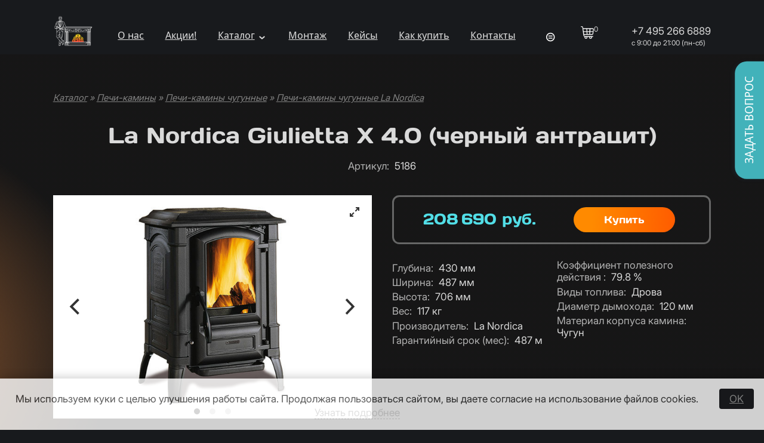

--- FILE ---
content_type: text/html; charset=utf-8
request_url: https://kaminestet.ru/node/7877
body_size: 28571
content:
<!DOCTYPE html>
<html class="not-front device-computer lang-ru lang-default" xmlns="http://www.w3.org/1999/xhtml" lang="ru" dir="ltr">
<head>
  <meta http-equiv="Content-Type" content="text/html; charset=utf-8" />
<meta name="Generator" content="Itinity (https://itinity.ariora.ru)" />
<link rel="canonical" href="/node/7877" />
<meta name="description" content="Печь для отопления дома Итальянские печи La Nordica широко известны в Европе и в России благодаря эксклюзивному итальянскому дизайну, оптима" />
<meta property="og:title" content="La Nordica Giulietta X 4.0 (черный антрацит)" />
<meta property="og:description" content="Печь для отопления дома Итальянские печи La Nordica широко известны в Европе и в России благодаря эксклюзивному итальянскому дизайну, оптима..." />
<meta property="og:image" content="https://kaminestet.ru/sites/kaminestet.ru/files/styles/360x270/public/pictures/imported/678021630_pech-kamin-la-nordica.jpg" />
<meta property="og:image:width" content="360" />
<meta property="og:image:height" content="270" />
<meta property="og:url" content="https://kaminestet.ru/node/7877" />
<meta property="og:type" content="website" />
<meta http-equiv="Content-language" content="ru" />
<link rel="preload" as="font" type="font/ttf" href="/sites/kaminestet.ru/files/themes_creator/themes/kaminestet_ru/fonts/Daysone-regular/daysone-regular.ttf?t9kzfw" crossorigin="anonymous" />
<link rel="preload" as="font" type="font/ttf" href="/sites/kaminestet.ru/files/themes_creator/themes/kaminestet_ru/fonts/Delagothicone-regular/delagothicone-regular.ttf?t9kzfw" crossorigin="anonymous" />
<link rel="preload" as="font" type="font/ttf" href="/sites/kaminestet.ru/files/themes_creator/themes/kaminestet_ru/fonts/Droidsans/droidsans.ttf?t9kzfw" crossorigin="anonymous" />
<link rel="preload" as="font" type="font/ttf" href="/sites/kaminestet.ru/files/themes_creator/themes/kaminestet_ru/fonts/Inter_28pt-regular/inter_28pt-regular.ttf?t9kzfw" crossorigin="anonymous" />

  <meta name="viewport" content="width=device-width, initial-scale=1.0, user-scalable=no" />
  <link rel="icon" type="image/png" sizes="192x192" href="https://kaminestet.ru/sites/kaminestet.ru/files/themes_creator/themes/kaminestet_ru/media/ke_ico192.png" />
  <title>La Nordica Giulietta X 4.0 (черный антрацит) | kaminestet.ru</title>
  <link type="text/css" rel="stylesheet" href="https://kaminestet.ru/sites/kaminestet.ru/files/css/css_agDv4okzuw_aWMfDPX3xOAf7uEkmhHd5jJzh38esHpY.css" media="all" />
<link type="text/css" rel="stylesheet" href="https://kaminestet.ru/sites/kaminestet.ru/files/css/css_AVC8tozMvmwpexYhdLwwZUuKoTgbJ84csmJoyKLrDXA.css" media="all" />
<link type="text/css" rel="stylesheet" href="https://kaminestet.ru/sites/kaminestet.ru/files/css/css_y3oxl5YMNEieb2op35JXrULoqQg7WOwUA42JnfQyjPs.css" media="all" />
<link type="text/css" rel="stylesheet" href="https://kaminestet.ru/sites/kaminestet.ru/files/css/css_EL8a09e0EWOG_VV44byGhVN5SjY6c8yWqp-_gdGkQ0Y.css" media="all" />
<style type="text/css" media="all">
<!--/*--><![CDATA[/*><!--*/
.yW13nUGb-cBZcwsjugaahVxVyB0{display:none !important;}

/*]]>*/-->
</style>
<link type="text/css" rel="stylesheet" href="https://kaminestet.ru/sites/kaminestet.ru/files/css/css_ltWcoPKB-52zwd6UYdun0OZTNfGQluXu2JtqSYB7Biw.css" media="all" />
<style type="text/css" media="all">
<!--/*--><![CDATA[/*><!--*/
.block .lang-en{display:none;}

/*]]>*/-->
</style>
<link type="text/css" rel="stylesheet" href="https://kaminestet.ru/sites/kaminestet.ru/files/css/css_5BzWG7f3mF2PN2TfB9p53LYrx1dV2pmQdsZwhs2uWc4.css" media="all" />
<style type="text/css" media="all">
<!--/*--><![CDATA[/*><!--*/
a.snippet.admin-link,span.snippet:hover a.snippet.admin-link{display:none !important;}

/*]]>*/-->
</style>
<link type="text/css" rel="stylesheet" href="https://kaminestet.ru/sites/kaminestet.ru/files/css/css_O-YsacqqKaxC2-OZLhb3xhJ-XEWvu0R8gmas-rBv4Gs.css" media="all" />
<link type="text/css" rel="stylesheet" href="https://kaminestet.ru/sites/kaminestet.ru/files/css/kaminestet_ru.fonts-definitions.css?t9kzfw" media="all" />
<link type="text/css" rel="stylesheet" href="https://kaminestet.ru/sites/kaminestet.ru/files/css/css_LXGqsBPb_9wrEI9eLeG1Ac4jvlOd58hLbhbBv_r4HNk.css" media="all" />
<link type="text/css" rel="stylesheet" href="https://kaminestet.ru/sites/kaminestet.ru/files/css/css_47DEQpj8HBSa-_TImW-5JCeuQeRkm5NMpJWZG3hSuFU.css" media="print" />

  <script type="text/javascript">
<!--//--><![CDATA[//><!--
try { if ('documentElement' in document) { document.documentElement.classList.add('js'); } } catch (e) { }; // @see fixes.module:2154
//--><!]]>
</script>
<script type="text/javascript" src="https://kaminestet.ru/sites/kaminestet.ru/files/js/js_JE9pq6eEWLckDlN4xJceut6LfFPHXWJ4gPnaBUlptTw.js"></script>
<script type="text/javascript">
<!--//--><![CDATA[//><!--
jQuery.migrateMute=true;jQuery.migrateTrace=false;
//--><!]]>
</script>
<script type="text/javascript" src="https://kaminestet.ru/sites/kaminestet.ru/files/js/js_rfoXUWjpxeKiCfsfNsL3S1ya76Hsks2cQUtk6cmxGWU.js"></script>
<script type="text/javascript" src="https://kaminestet.ru/sites/kaminestet.ru/files/js/js_E1kvMvqAzOSVgifHuNqN2z3ERczGi3AvyDuO9i4yx98.js"></script>
<script type="text/javascript" src="https://kaminestet.ru/sites/kaminestet.ru/files/js/js_PaqgADZEPlB1KSXewAYOCIB9OpVDDs5rHxkCAkd5paQ.js"></script>
<script type="text/javascript" src="https://kaminestet.ru/sites/kaminestet.ru/files/js/js_Is7vgfX0Rw-cl1eyjBe9FV2d5XuLM4KxmvJSccKTrZk.js"></script>
<script type="text/javascript" src="https://kaminestet.ru/sites/kaminestet.ru/files/js/js_rPE7kCFScfTy6DYb56qBkkGY8ENJtGmUHjgOEZijc58.js"></script>
<script type="text/javascript">
<!--//--><![CDATA[//><!--
jQuery.extend(Drupal.settings, {"basePath":"\/","pathPrefix":"","setHasJsCookie":1,"ajaxPageState":{"theme":"kaminestet_ru","theme_token":"UvggwZol8yoEpY7oUaPBjjQQ8hXmNIm9t0FWtbx23P4","js":{"0":1,"profiles\/itinity\/modules\/itk\/jquery_latest\/replace\/jquery\/2.1\/jquery.min.js":1,"1":1,"profiles\/itinity\/modules\/itk\/jquery_latest\/replace\/jquery-migrate\/1.2.1\/jquery-migrate.min.js":1,"misc\/jquery-extend-3.4.0.js":1,"misc\/jquery-html-prefilter-3.5.0-backport.js":1,"misc\/jquery.once.js":1,"profiles\/itinity\/modules\/itk\/jquery_latest\/replace\/ui\/1.10.2\/ui\/minified\/jquery.ui.core.min.js":1,"profiles\/itinity\/modules\/itk\/jquery_latest\/replace\/ui\/1.10.2\/ui\/minified\/jquery.ui.widget.min.js":1,"misc\/drupal.js":1,"profiles\/itinity\/modules\/itk\/fancybox_itk\/lib\/cloud-zoom\/cloud-zoom.1.0.2.js":1,"profiles\/itinity\/modules\/itk\/jquery_latest\/replace\/ui\/1.10.2\/ui\/minified\/jquery.ui.mouse.min.js":1,"profiles\/itinity\/modules\/itk\/addons\/lib\/mousewheel\/jquery.mousewheel.min.js":1,"profiles\/itinity\/modules\/itk\/fancybox_itk\/lib\/fancybox.2.1.7\/jquery.fancybox.js":1,"misc\/ajax.js":1,"profiles\/itinity\/modules\/itk\/fixes\/js\/fixes.ajax.js":1,"profiles\/itinity\/modules\/itk\/features\/modules\/gallery\/lib\/flickity\/flickity.pkgd.min.js":1,"profiles\/itinity\/modules\/itk\/features\/modules\/gallery\/lib\/flickity\/flickity.hash.js":1,"profiles\/itinity\/modules\/itk\/features\/modules\/gallery\/lib\/flickity\/flickity.fullscreen.js":1,"profiles\/itinity\/modules\/itk\/features\/modules\/gallery\/lib\/img-zoom\/img-zoom.js":1,"profiles\/itinity\/modules\/itk\/jquery_latest\/replace\/ui\/1.10.2\/external\/jquery.cookie.js":1,"profiles\/itinity\/modules\/itk\/fixes\/js\/fixes.states.js":1,"misc\/progress.js":1,"profiles\/itinity\/modules\/itk\/features\/modules\/confirm_dialog\/confirm.popup.js":1,"public:\/\/languages\/ru_ybA-3KXIxO3SwOerwk-JISMntIueAM0ct2NbQcpzEuo.js":1,"profiles\/itinity\/modules\/itk\/fixes\/js\/fixes.js":1,"sites\/all\/modules\/captcha\/captcha.js":1,"misc\/jquery.cookie.js":1,"profiles\/itinity\/modules\/itk\/fancybox_itk\/js\/initFancybox.js":1,"profiles\/itinity\/modules\/itk\/itinity_announces\/itinity-announces.js":1,"profiles\/itinity\/modules\/itk\/features\/modules\/pictogram\/pictogram.js":1,"profiles\/itinity\/modules\/itk\/features\/modules\/popup_elements\/popup_elements.js":1,"profiles\/itinity\/modules\/itk\/utils\/js\/utils.js":1,"profiles\/itinity\/modules\/itk\/features\/js\/features.js":1,"profiles\/itinity\/modules\/itk\/features\/modules\/block_effects\/js\/block_effects.popup.js":1,"profiles\/itinity\/modules\/itk\/features\/modules\/search_extend\/js\/search_extend.js":1,"profiles\/itinity\/modules\/itk\/shop\/js\/shop_cart.block.js":1,"profiles\/itinity\/modules\/itk\/features\/modules\/gallery\/js\/gallery.flickity.js":1,"profiles\/itinity\/modules\/itk\/in_work\/node_specifications\/js\/node_specifications.hint.js":1,"sites\/all\/modules\/extlink\/js\/extlink.js":1,"profiles\/itinity\/modules\/itk\/shop\/modules\/product\/js\/product.buy-button.form.js":1,"profiles\/itinity\/modules\/itk\/addons\/js_behaviors\/addons.textarea.js":1,"profiles\/itinity\/modules\/itk\/addons\/js_behaviors\/phone_field_masked.js":1,"profiles\/itinity\/modules\/itk\/features\/modules\/block_effects\/js\/block_effects.sliding.js":1,"profiles\/itinity\/modules\/itk\/in_work\/personal_data_agreement\/personal_data_agreement_cookie.js":1,"profiles\/itinity\/modules\/itk\/features\/js\/features.form.js":1,"profiles\/itinity\/modules\/itk\/fixes\/js\/fixes.form.js":1,"profiles\/itinity\/modules\/itk\/seo\/seo.js":1,"sites\/kaminestet.ru\/files\/themes_creator\/themes\/kaminestet_ru\/scripts\/dropdown-menu.js":1,"sites\/kaminestet.ru\/files\/themes_creator\/themes\/kaminestet_ru\/scripts\/burger.js":1,"sites\/kaminestet.ru\/files\/themes_creator\/themes\/kaminestet_ru\/scripts\/burger-group-blocks.js":1},"css":{"modules\/system\/system.base.css":1,"modules\/system\/system.menus.css":1,"modules\/system\/system.messages.css":1,"modules\/system\/system.theme.css":1,"profiles\/itinity\/modules\/itk\/fancybox_itk\/lib\/cloud-zoom\/cloud-zoom.css":1,"profiles\/itinity\/modules\/itk\/fancybox_itk\/css\/cloud-zoom.itk.css":1,"misc\/ui\/jquery.ui.core.css":1,"misc\/ui\/jquery.ui.theme.css":1,"misc\/ui\/jqueryui.corecss":1,"profiles\/itinity\/modules\/itk\/fancybox_itk\/lib\/fancybox.2.1.7\/jquery.fancybox.css":1,"profiles\/itinity\/modules\/itk\/fancybox_itk\/css\/jquery.fancybox.itk.css":1,"profiles\/itinity\/modules\/itk\/features\/modules\/gallery\/lib\/flickity\/flickity.min.css":1,"profiles\/itinity\/modules\/itk\/features\/modules\/gallery\/lib\/flickity\/flickity.fullscreen.css":1,"public:\/\/css\/img-zoom.scss.1494807950.css":1,"modules\/comment\/comment.css":1,"modules\/field\/theme\/field.css":1,"modules\/node\/node.css":1,"modules\/search\/search.css":1,"modules\/user\/user.css":1,"sites\/all\/modules\/extlink\/css\/extlink.css":1,"sites\/all\/modules\/ckeditor\/css\/ckeditor.css":1,"profiles\/itinity\/modules\/itk\/fixes\/css\/fixes.css":1,"public:\/\/css\/shop.scss.875038139.css":1,"0":1,"profiles\/itinity\/modules\/itk\/features\/modules\/confirm_dialog\/confirm_dialog.css":1,"1":1,"profiles\/itinity\/modules\/itk\/fancybox_itk\/css\/fancybox_gallery.css":1,"profiles\/itinity\/modules\/itk\/features\/css\/features.css":1,"profiles\/itinity\/modules\/itk\/itinity_announces\/itinity-announces.css":1,"profiles\/itinity\/modules\/itk\/features\/modules\/pictogram\/pictogram.css":1,"profiles\/itinity\/modules\/itk\/features\/modules\/popup_elements\/popup_elements.css":1,"profiles\/itinity\/modules\/itk\/snippets\/snippets.css":1,"2":1,"public:\/\/css\/social_profile.admin_menu.scss.1598027227.css":1,"profiles\/itinity\/modules\/itk\/social_profile\/css\/social_profile.css":1,"profiles\/itinity\/modules\/itk\/utils\/utils.scss":1,"profiles\/itinity\/modules\/itk\/features\/modules\/block_effects\/css\/block_effects.popup.css":1,"public:\/\/css\/search-extend-popup.scss.794029641.css":1,"public:\/\/css\/search_extend.form.scss.267478158.css":1,"public:\/\/css\/gallery.flickity.scss.2263820867.css":1,"profiles\/itinity\/modules\/itk\/in_work\/node_specifications\/css\/node_specifications.field.css":1,"profiles\/itinity\/modules\/itk\/catalog\/catalog.css":1,"public:\/\/css\/multifield.scss.1309259786.css":1,"profiles\/itinity\/modules\/itk\/forms\/forms.css":1,"public:\/\/css\/block_effects.sliding.scss.995223886.css":1,"profiles\/itinity\/modules\/itk\/in_work\/personal_data_agreement\/personal_data_agreement.css":1,"public:\/\/css\/addons.scss.2466904396.css":1,"profiles\/itinity\/modules\/itk\/features\/css\/features.form.css":1,"public:\/\/css\/kaminestet_ru.fonts-definitions.css":1,"public:\/\/css\/variables.scss.971893764.css":1,"public:\/\/css\/elements.scss.213596292.css":1,"public:\/\/css\/elements_form.scss.2407399827.css":1,"public:\/\/css\/layout.scss.874593246.css":1,"public:\/\/css\/regions.scss.1593773583.css":1,"public:\/\/css\/menu.scss.2651319516.css":1,"public:\/\/css\/blocks.scss.1597339539.css":1,"public:\/\/css\/burger.scss.4087933377.css":1,"public:\/\/css\/cart.scss.3038294540.css":1,"public:\/\/css\/catalogs.scss.2619715087.css":1,"public:\/\/css\/node_tovar.scss.809991405.css":1,"public:\/\/css\/node_news.scss.1116673513.css":1,"public:\/\/css\/node_order.scss.2651259905.css":1,"public:\/\/css\/nodes.scss.39098587.css":1,"public:\/\/css\/node_object.scss.3285599361.css":1,"public:\/\/css\/1.scss.2445938825.css":1,"public:\/\/css\/searh.scss.3440201795.css":1,"public:\/\/css\/node_articles.scss.3643003344.css":1,"public:\/\/css\/1install.scss.3660633719.css":1,"public:\/\/css\/1exampl.scss.1640543202.css":1,"public:\/\/css\/otzyv.scss.3465025710.css":1,"public:\/\/css\/print.scss.3299302976.css":1}},"confirm_url_regex":"^(([\u0026?]q=)|(https\\:\\\/\\\/kaminestet\\.ru)?\\\/)([^\u0026?#\\s]+)","popup_elements_url":"\/popup_elements?url=","imagecachePresets":{"56x42":"56x42","96x72":"96x72","128x96":"128x96","192x144":"192x144","240x180":"240x180","360x270":"360x270","480x360":"480x360","600x450":"600x450","720x540":"720x540","960x720":"960x720","1280x960":"1280x960","150":150,"240_240":"240_240","360plus":"360plus","400":400},"mediaPath":"https:\/\/kaminestet.ru\/sites\/kaminestet.ru\/files","minimumWordSize":"3","urlIsAjaxTrusted":{"\/search\/node":true,"\/node\/7877":true},"extlink":{"extTarget":"_blank","extClass":0,"extLabel":"(link is external)","extImgClass":0,"extIconPlacement":"append","extSubdomains":1,"extExclude":"","extInclude":"","extCssExclude":"","extCssExplicit":"","extAlert":0,"extAlertText":"This link will take you to an external web site. We are not responsible for their content.","mailtoClass":"mailto","mailtoLabel":"(link sends e-mail)","extUseFontAwesome":false},"states":{"#edit-submit-6":{"enabled":{"input[name=\u0022personal_data_agreement\u0022]":{"checked":true}}},"#edit-submit--6":{"enabled":{"input[name=\u0022personal_data_agreement\u0022]":{"checked":true}}}},"addonsFormatPhoneUrl":"\/addons\/format-phone"});
//--><!]]>
</script>

</head>
<body class="html no-sidebars page-node node-type-product callback-node-page-view url-node-7877 level-1">
  <a href="#main-content" class="element-invisible element-focusable">Перейти к основному содержанию</a>
  <div class="page">
  <div id="region-header_top" class="region region-header-top page__header-top">
<div id="block-block-3" class="block block-block no-title odd first  block-block-3" >
  
  <div class="content" >
    <a href="https://kaminestet.ru/">
  <img alt="" src="/sites/kaminestet.ru/files/themes_creator/themes/kaminestet_ru/media/logosite.png" />
</a>
  </div>
</div><div id="block-block-2" class="block block-block no-title even   block-block-2" >
  
  <div class="content" >
    <div class="burger">
	<div class="line"></div>
</div>
<div class="content burger-content burger-group-blocks" data-resize-threshold="999" data-movable-blocks=".block-menu-blocks-1">

	<!-- Сюда burger-group-blocks.js перемещает блоки с указанными классами -->
	
</div>
  </div>
</div><div id="block-menu-blocks-1" class="block block-menu-blocks no-title odd   block-menu-blocks-1 block-for-main-menu menu-force-expanded" >
  
  <div class="content" >
    <ul class="menu level-1"><li class="first leaf l-url-node-4 l-url-node"><a href="/about">О нас</a></li>
<li class="leaf l-url-catalog-8 l-url-catalog"><a href="/speczeny">Акции!</a></li>
<li class="expanded active-trail l-url-catalog-2 l-url-catalog"><a href="/katalog" class="active-trail">Каталог</a><span class="arrow"></span><ul class="menu level-2"><li class="first expanded l-url-catalog--989 l-url-catalog"><a href="/katalog/kaminnye-topki">Каминные топки</a><span class="arrow"></span><ul class="menu level-3"><li class="first expanded l-url-catalog-2--1034 l-url-catalog-2 l-url-catalog"><a href="/katalog/kaminnye-topki/s-pryamym-steklom">С прямым стеклом</a><span class="arrow"></span><ul class="menu level-4"><li class="first leaf l-url-catalog-2-989--1468 l-url-catalog-2-989 l-url-catalog-2 l-url-catalog"><a href="/katalog/kaminnye-topki/s-pryamym-steklom/1468">Каминные топки с прямым стеклом ABX</a></li>
<li class="leaf l-url-catalog-2-989--1160 l-url-catalog-2-989 l-url-catalog-2 l-url-catalog"><a href="/katalog/kaminnye-topki/s-pryamym-steklom/ASTOV">Каминные топки с прямым стеклом ASTOV</a></li>
<li class="leaf l-url-catalog-2-989--1462 l-url-catalog-2-989 l-url-catalog-2 l-url-catalog"><a href="/katalog/kaminnye-topki/s-pryamym-steklom/1462">Каминные топки с прямым стеклом DEFRO</a></li>
<li class="leaf l-url-catalog-2-989--1471 l-url-catalog-2-989 l-url-catalog-2 l-url-catalog"><a href="/katalog/kaminnye-topki/s-pryamym-steklom/1471">Каминные топки с прямым стеклом ECHA-TECH</a></li>
<li class="leaf l-url-catalog-2-989--1389 l-url-catalog-2-989 l-url-catalog-2 l-url-catalog"><a href="/katalog/kaminnye-topki/s-pryamym-steklom/1389">Каминные топки с прямым стеклом EcoKamin</a></li>
<li class="leaf l-url-catalog-2-989--1465 l-url-catalog-2-989 l-url-catalog-2 l-url-catalog"><a href="/katalog/kaminnye-topki/s-pryamym-steklom/1465">Каминные топки с прямым стеклом FireBird</a></li>
<li class="leaf l-url-catalog-2-989--1461 l-url-catalog-2-989 l-url-catalog-2 l-url-catalog"><a href="/katalog/kaminnye-topki/s-pryamym-steklom/1461">Каминные топки с прямым стеклом Kratki</a></li>
<li class="leaf l-url-catalog-2-989--1478 l-url-catalog-2-989 l-url-catalog-2 l-url-catalog"><a href="/katalog/kaminnye-topki/s-pryamym-steklom/1478">Каминные топки с прямым стеклом Kratki PRO</a></li>
<li class="leaf l-url-catalog-2-989--1291 l-url-catalog-2-989 l-url-catalog-2 l-url-catalog"><a href="/katalog/kaminnye-topki/s-pryamym-steklom/La-Nordica">Каминные топки с прямым стеклом La Nordica</a></li>
<li class="leaf l-url-catalog-2-989--1157 l-url-catalog-2-989 l-url-catalog-2 l-url-catalog"><a href="/katalog/kaminnye-topki/s-pryamym-steklom/brunner">Каминные топки с прямым стеклом Brunner</a></li>
<li class="leaf l-url-catalog-2-989--1202 l-url-catalog-2-989 l-url-catalog-2 l-url-catalog"><a href="/katalog/kaminnye-topki/s-pryamym-steklom/contura">Каминные топки с прямым стеклом Contura</a></li>
<li class="leaf l-url-catalog-2-989--1159 l-url-catalog-2-989 l-url-catalog-2 l-url-catalog"><a href="/katalog/kaminnye-topki/s-pryamym-steklom/mcz">Каминные топки с прямым стеклом MCZ</a></li>
<li class="leaf l-url-catalog-2-989--1327 l-url-catalog-2-989 l-url-catalog-2 l-url-catalog"><a href="/katalog/kaminnye-topki/s-pryamym-steklom/romotop">Каминные топки с прямым стеклом Romotop</a></li>
<li class="leaf l-url-catalog-2-989--1080 l-url-catalog-2-989 l-url-catalog-2 l-url-catalog"><a href="/katalog/kaminnye-topki/s-pryamym-steklom/schmid">Каминные топки с прямым стеклом Schmid</a></li>
<li class="last leaf l-url-catalog-2-989--1178 l-url-catalog-2-989 l-url-catalog-2 l-url-catalog"><a href="/katalog/kaminnye-topki/s-pryamym-steklom/hoxter">Каминные топки с прямым стеклом Hoxter</a></li>
</ul></li>
<li class="expanded l-url-catalog-2--1064 l-url-catalog-2 l-url-catalog"><a href="/katalog/kaminnye-topki/s-uglovym-steklom">Каминная топка угловая - с угловым стеклом</a><span class="arrow"></span><ul class="menu level-4"><li class="first leaf l-url-catalog-2-989--1474 l-url-catalog-2-989 l-url-catalog-2 l-url-catalog"><a href="/katalog/kaminnye-topki/s-uglovym-steklom/1474">Каминные топки с угловым стеклом ABX</a></li>
<li class="leaf l-url-catalog-2-989--1161 l-url-catalog-2-989 l-url-catalog-2 l-url-catalog"><a href="/katalog/kaminnye-topki/s-uglovym-steklom/uglovoe-steklo-astov">Каминные топки с угловым стеклом ASTOV</a></li>
<li class="leaf l-url-catalog-2-989--1469 l-url-catalog-2-989 l-url-catalog-2 l-url-catalog"><a href="/katalog/kaminnye-topki/s-uglovym-steklom/1469">Каминные топки с угловым стеклом DEFRO</a></li>
<li class="leaf l-url-catalog-2-989--1473 l-url-catalog-2-989 l-url-catalog-2 l-url-catalog"><a href="/katalog/kaminnye-topki/s-uglovym-steklom/1473">Каминные топки с угловым стеклом ECHA-TECH</a></li>
<li class="leaf l-url-catalog-2-989--1390 l-url-catalog-2-989 l-url-catalog-2 l-url-catalog"><a href="/katalog/kaminnye-topki/s-uglovym-steklom/1390">Каминные топки с угловым стеклом EcoKamin</a></li>
<li class="leaf l-url-catalog-2-989--1460 l-url-catalog-2-989 l-url-catalog-2 l-url-catalog"><a href="/katalog/kaminnye-topki/s-uglovym-steklom/1460">Каминные топки с угловым стеклом Kratki</a></li>
<li class="leaf l-url-catalog-2-989--1476 l-url-catalog-2-989 l-url-catalog-2 l-url-catalog"><a href="/katalog/kaminnye-topki/s-uglovym-steklom/1476">Каминные топки с угловым стеклом Kratki PRO</a></li>
<li class="leaf l-url-catalog-2-989--1328 l-url-catalog-2-989 l-url-catalog-2 l-url-catalog"><a href="/katalog/kaminnye-topki/s-uglovym-steklom/uglovoe-steklo-romotop">Каминные топки с угловым стеклом Romotop</a></li>
<li class="leaf l-url-catalog-2-989--1290 l-url-catalog-2-989 l-url-catalog-2 l-url-catalog"><a href="/katalog/kaminnye-topki/s-uglovym-steklom/uglovoe-steklo-la-nordica">Каминные топки с угловым стеклом La Nordica</a></li>
<li class="leaf l-url-catalog-2-989--1139 l-url-catalog-2-989 l-url-catalog-2 l-url-catalog"><a href="/katalog/kaminnye-topki/s-uglovym-steklom/uglovoe-steklo-brunner">Каминные топки с угловым стеклом Brunner</a></li>
<li class="leaf l-url-catalog-2-989--1146 l-url-catalog-2-989 l-url-catalog-2 l-url-catalog"><a href="/katalog/kaminnye-topki/s-uglovym-steklom/uglovoe-steklo-hoxter">Каминные топки с угловым стеклом Hoxter</a></li>
<li class="leaf l-url-catalog-2-989--1168 l-url-catalog-2-989 l-url-catalog-2 l-url-catalog"><a href="/katalog/kaminnye-topki/s-uglovym-steklom/uglovoe-steklo-mcz">Каминные топки с угловым стеклом MCZ</a></li>
<li class="last leaf l-url-catalog-2-989--1097 l-url-catalog-2-989 l-url-catalog-2 l-url-catalog"><a href="/katalog/kaminnye-topki/s-uglovym-steklom/uglovoe-steklo-schmid">Каминные топки с угловым стеклом Schmid</a></li>
</ul></li>
<li class="expanded l-url-catalog-2--1068 l-url-catalog-2 l-url-catalog"><a href="/katalog/kaminnye-topki/s-tremya-styoklami">С тремя стёклами</a><span class="arrow"></span><ul class="menu level-4"><li class="first leaf l-url-catalog-2-989--1162 l-url-catalog-2-989 l-url-catalog-2 l-url-catalog"><a href="/katalog/kaminnye-topki/s-tremya-styoklami/1162">Каминные топки с тремя стеклами ASTOV</a></li>
<li class="leaf l-url-catalog-2-989--1470 l-url-catalog-2-989 l-url-catalog-2 l-url-catalog"><a href="/katalog/kaminnye-topki/s-tremya-styoklami/1470">Каминные топки с тремя стеклами DEFRO</a></li>
<li class="leaf l-url-catalog-2-989--1472 l-url-catalog-2-989 l-url-catalog-2 l-url-catalog"><a href="/katalog/kaminnye-topki/s-tremya-styoklami/1472">Каминные топки с тремя стеклами ECHA-TECH</a></li>
<li class="leaf l-url-catalog-2-989--1391 l-url-catalog-2-989 l-url-catalog-2 l-url-catalog"><a href="/katalog/kaminnye-topki/s-tremya-styoklami/1391">Каминные топки с тремя стеклами EcoKamin</a></li>
<li class="leaf l-url-catalog-2-989--1482 l-url-catalog-2-989 l-url-catalog-2 l-url-catalog"><a href="/katalog/kaminnye-topki/s-tremya-styoklami/1482">Каминные топки с тремя стеклами Kratki</a></li>
<li class="leaf l-url-catalog-2-989--1463 l-url-catalog-2-989 l-url-catalog-2 l-url-catalog"><a href="/katalog/kaminnye-topki/s-tremya-styoklami/1463">Каминные топки с тремя стеклами Kratki PRO</a></li>
<li class="leaf l-url-catalog-2-989--1329 l-url-catalog-2-989 l-url-catalog-2 l-url-catalog"><a href="/katalog/kaminnye-topki/s-tremya-styoklami/1329">Каминные топки с тремя стеклами Romotop</a></li>
<li class="leaf l-url-catalog-2-989--1150 l-url-catalog-2-989 l-url-catalog-2 l-url-catalog"><a href="/katalog/kaminnye-topki/s-tremya-styoklami/1150">Каминные топки с тремя стеклами Brunner</a></li>
<li class="leaf l-url-catalog-2-989--1200 l-url-catalog-2-989 l-url-catalog-2 l-url-catalog"><a href="/katalog/kaminnye-topki/s-tremya-styoklami/1200">Каминные топки с тремя стеклами Contura</a></li>
<li class="leaf l-url-catalog-2-989--1156 l-url-catalog-2-989 l-url-catalog-2 l-url-catalog"><a href="/katalog/kaminnye-topki/s-tremya-styoklami/1156">Каминные топки с тремя стеклами Hoxter</a></li>
<li class="leaf l-url-catalog-2-989--1170 l-url-catalog-2-989 l-url-catalog-2 l-url-catalog"><a href="/katalog/kaminnye-topki/s-tremya-styoklami/1170">Каминные топки с тремя стеклами MCZ</a></li>
<li class="last leaf l-url-catalog-2-989--1117 l-url-catalog-2-989 l-url-catalog-2 l-url-catalog"><a href="/katalog/kaminnye-topki/s-tremya-styoklami/1117">Каминные топки с тремя стеклами Schmid</a></li>
</ul></li>
<li class="expanded l-url-catalog-2--1057 l-url-catalog-2 l-url-catalog"><a href="/katalog/kaminnye-topki/s-chetyrmya-steklami">С четырьмя стеклами</a><span class="arrow"></span><ul class="menu level-4"><li class="first leaf l-url-catalog-2-989--1165 l-url-catalog-2-989 l-url-catalog-2 l-url-catalog"><a href="/katalog/kaminnye-topki/s-chetyrmya-steklami/1165">Каминные топки с четырьмя стеклами ASTOV</a></li>
<li class="last leaf l-url-catalog-2-989--1485 l-url-catalog-2-989 l-url-catalog-2 l-url-catalog"><a href="/katalog/kaminnye-topki/s-chetyrmya-steklami/1485">Каминные топки с четырьмя стеклами Kratki</a></li>
</ul></li>
<li class="expanded l-url-catalog-2--1059 l-url-catalog-2 l-url-catalog"><a href="/katalog/kaminnye-topki/1059">C туннельным стеклом</a><span class="arrow"></span><ul class="menu level-4"><li class="first leaf l-url-catalog-2-989--1164 l-url-catalog-2-989 l-url-catalog-2 l-url-catalog"><a href="/katalog/kaminnye-topki/1059/1164">Каминные топки с туннельным стеклом ASTOV</a></li>
<li class="leaf l-url-catalog-2-989--1467 l-url-catalog-2-989 l-url-catalog-2 l-url-catalog"><a href="/katalog/kaminnye-topki/1059/1467">Каминные топки с туннельным стеклом ECHA-TECH</a></li>
<li class="leaf l-url-catalog-2-989--1392 l-url-catalog-2-989 l-url-catalog-2 l-url-catalog"><a href="/katalog/kaminnye-topki/1059/1392">Каминные топки с туннельным стеклом EcoKamin</a></li>
<li class="leaf l-url-catalog-2-989--1464 l-url-catalog-2-989 l-url-catalog-2 l-url-catalog"><a href="/katalog/kaminnye-topki/1059/1464">Каминные топки с туннельным стеклом Kratki</a></li>
<li class="leaf l-url-catalog-2-989--1330 l-url-catalog-2-989 l-url-catalog-2 l-url-catalog"><a href="/katalog/kaminnye-topki/1059/1330">Каминные топки с туннельным стеклом Romotop</a></li>
<li class="leaf l-url-catalog-2-989--1137 l-url-catalog-2-989 l-url-catalog-2 l-url-catalog"><a href="/katalog/kaminnye-topki/1059/1137">Каминные топки с туннельным стеклом Brunner</a></li>
<li class="leaf l-url-catalog-2-989--1169 l-url-catalog-2-989 l-url-catalog-2 l-url-catalog"><a href="/katalog/kaminnye-topki/1059/1169">Каминные топки с туннельным стеклом Hoxter</a></li>
<li class="leaf l-url-catalog-2-989--1171 l-url-catalog-2-989 l-url-catalog-2 l-url-catalog"><a href="/katalog/kaminnye-topki/1059/1171">Каминные топки с туннельным стеклом MCZ</a></li>
<li class="last leaf l-url-catalog-2-989--1103 l-url-catalog-2-989 l-url-catalog-2 l-url-catalog"><a href="/katalog/kaminnye-topki/1059/1103">Каминные топки с туннельным стеклом Schmid</a></li>
</ul></li>
<li class="expanded l-url-catalog-2--1003 l-url-catalog-2 l-url-catalog"><a href="/katalog/kaminnye-topki/c-polukruglym-steklom">C полукруглым стеклом</a><span class="arrow"></span><ul class="menu level-4"><li class="first leaf l-url-catalog-2-989--1483 l-url-catalog-2-989 l-url-catalog-2 l-url-catalog"><a href="/katalog/kaminnye-topki/c-polukruglym-steklom/1483">Каминные топки с полукруглым стеклом ABX</a></li>
<li class="leaf l-url-catalog-2-989--1280 l-url-catalog-2-989 l-url-catalog-2 l-url-catalog"><a href="/katalog/kaminnye-topki/c-polukruglym-steklom/1280">Каминные топки с полукруглым стеклом ASTOV</a></li>
<li class="leaf l-url-catalog-2-989--1154 l-url-catalog-2-989 l-url-catalog-2 l-url-catalog"><a href="/katalog/kaminnye-topki/c-polukruglym-steklom/1154">Каминные топки с полукруглым стеклом Brunner</a></li>
<li class="leaf l-url-catalog-2-989--1198 l-url-catalog-2-989 l-url-catalog-2 l-url-catalog"><a href="/katalog/kaminnye-topki/c-polukruglym-steklom/1198">Каминные топки с полукруглым стеклом Contura</a></li>
<li class="last leaf l-url-catalog-2-989--1127 l-url-catalog-2-989 l-url-catalog-2 l-url-catalog"><a href="/katalog/kaminnye-topki/c-polukruglym-steklom/1127">Каминные топки с полукруглым стеклом Schmid</a></li>
</ul></li>
<li class="expanded l-url-catalog-2--1070 l-url-catalog-2 l-url-catalog"><a href="/katalog/kaminnye-topki/s-prizmaticheskim-steklom">С призматическим стеклом</a><span class="arrow"></span><ul class="menu level-4"><li class="first leaf l-url-catalog-2-989--1466 l-url-catalog-2-989 l-url-catalog-2 l-url-catalog"><a href="/katalog/kaminnye-topki/s-prizmaticheskim-steklom/1466">Каминные топки с призматическим стеклом ABX</a></li>
<li class="leaf l-url-catalog-2-989--1163 l-url-catalog-2-989 l-url-catalog-2 l-url-catalog"><a href="/katalog/kaminnye-topki/s-prizmaticheskim-steklom/1163">Каминные топки с призматическим стеклом ASTOV</a></li>
<li class="last leaf l-url-catalog-2-989--1124 l-url-catalog-2-989 l-url-catalog-2 l-url-catalog"><a href="/katalog/kaminnye-topki/s-prizmaticheskim-steklom/1124">Каминные топки с призматическим стеклом Schmid</a></li>
</ul></li>
<li class="expanded l-url-catalog-2--997 l-url-catalog-2 l-url-catalog"><a href="/katalog/kaminnye-topki/otkrytye-kaminnye-topki">Открытые каминные топки</a><span class="arrow"></span><ul class="menu level-4"><li class="first leaf l-url-catalog-2-989--1315 l-url-catalog-2-989 l-url-catalog-2 l-url-catalog"><a href="/katalog/kaminnye-topki/otkrytye-kaminnye-topki/1315">Открытые каминные топки Astov</a></li>
<li class="leaf l-url-catalog-2-989--1026 l-url-catalog-2-989 l-url-catalog-2 l-url-catalog"><a href="/katalog/kaminnye-topki/otkrytye-kaminnye-topki/1026">Открытые каминные топки Barton</a></li>
<li class="leaf l-url-catalog-2-989--1016 l-url-catalog-2-989 l-url-catalog-2 l-url-catalog"><a href="/katalog/kaminnye-topki/otkrytye-kaminnye-topki/1016">Открытые каминные топки Brunner</a></li>
<li class="last leaf l-url-catalog-2-989--1047 l-url-catalog-2-989 l-url-catalog-2 l-url-catalog"><a href="/katalog/kaminnye-topki/otkrytye-kaminnye-topki/1047">Открытые каминные топки Hergom</a></li>
</ul></li>
<li class="expanded l-url-catalog-2--1055 l-url-catalog-2 l-url-catalog"><a href="/katalog/kaminnye-topki/kaminnye-topki-s-vodyanym-konturom">Каминные топки с водяным контуром</a><span class="arrow"></span><ul class="menu level-4"><li class="first leaf l-url-catalog-2-989--1138 l-url-catalog-2-989 l-url-catalog-2 l-url-catalog"><a href="/katalog/kaminnye-topki/kaminnye-topki-s-vodyanym-konturom/1138">С прямым стеклом водяной контур</a></li>
<li class="leaf l-url-catalog-2-989--1141 l-url-catalog-2-989 l-url-catalog-2 l-url-catalog"><a href="/katalog/kaminnye-topki/kaminnye-topki-s-vodyanym-konturom/1141">С угловым стеклом водяной контур</a></li>
<li class="last leaf l-url-catalog-2-989--1140 l-url-catalog-2-989 l-url-catalog-2 l-url-catalog"><a href="/katalog/kaminnye-topki/kaminnye-topki-s-vodyanym-konturom/1140">С туннельным стеклом водяной контур</a></li>
</ul></li>
<li class="last expanded l-url-catalog-2--1038 l-url-catalog-2 l-url-catalog"><a href="/katalog/kaminnye-topki/Kaminokomplekty">Каминокомплекты</a><span class="arrow"></span><ul class="menu level-4"><li class="first leaf l-url-catalog-2-989--1073 l-url-catalog-2-989 l-url-catalog-2 l-url-catalog"><a href="/katalog/kaminnye-topki/Kaminokomplekty/1073">Каминокамплекты Arriaga для Schmid</a></li>
<li class="leaf l-url-catalog-2-989--1116 l-url-catalog-2-989 l-url-catalog-2 l-url-catalog"><a href="/katalog/kaminnye-topki/Kaminokomplekty/1116">Теплонакопительные камины с топками Schmid</a></li>
<li class="last leaf l-url-catalog-2-989--1119 l-url-catalog-2-989 l-url-catalog-2 l-url-catalog"><a href="/katalog/kaminnye-topki/Kaminokomplekty/1119">Каминокомплекты Schmid</a></li>
</ul></li>
</ul></li>
<li class="expanded l-url-catalog--996 l-url-catalog"><a href="/katalog/gazovye-kaminy">Газовые каминные топки</a><span class="arrow"></span><ul class="menu level-3"><li class="first expanded l-url-catalog-2--1007 l-url-catalog-2 l-url-catalog"><a href="/katalog/gazovye-kaminy/1007">Прямые газовые каминные топки</a><span class="arrow"></span><ul class="menu level-4"><li class="first leaf l-url-catalog-2-996--1158 l-url-catalog-2-996 l-url-catalog-2 l-url-catalog"><a href="/katalog/gazovye-kaminy/1007/1158">Газовые каминные топки BellFires</a></li>
<li class="leaf l-url-catalog-2-996--1488 l-url-catalog-2-996 l-url-catalog-2 l-url-catalog"><a href="/katalog/gazovye-kaminy/1007/1488">Прямые газовые каминные топки Kratki</a></li>
<li class="leaf l-url-catalog-2-996--1536 l-url-catalog-2-996 l-url-catalog-2 l-url-catalog"><a href="/katalog/gazovye-kaminy/1007/1536">Фронтальные газовые каминные топки MILAFIRE</a></li>
<li class="leaf l-url-catalog-2-996--1128 l-url-catalog-2-996 l-url-catalog-2 l-url-catalog"><a href="/katalog/gazovye-kaminy/1007/1128">Газовые каминные топки Schmid</a></li>
<li class="last leaf l-url-catalog-2-996--1111 l-url-catalog-2-996 l-url-catalog-2 l-url-catalog"><a href="/katalog/gazovye-kaminy/1007/1111">Газовые каминные топки Vero Design</a></li>
</ul></li>
<li class="expanded l-url-catalog-2--1009 l-url-catalog-2 l-url-catalog"><a href="/katalog/gazovye-kaminy/1009">Угловые газовые каминные топки</a><span class="arrow"></span><ul class="menu level-4"><li class="first leaf l-url-catalog-2-996--1179 l-url-catalog-2-996 l-url-catalog-2 l-url-catalog"><a href="/katalog/gazovye-kaminy/1009/1179">Газовые каминные топки BellFires</a></li>
<li class="leaf l-url-catalog-2-996--1487 l-url-catalog-2-996 l-url-catalog-2 l-url-catalog"><a href="/katalog/gazovye-kaminy/1009/1487">Угловые газовые каминные топки Kratki</a></li>
<li class="leaf l-url-catalog-2-996--1129 l-url-catalog-2-996 l-url-catalog-2 l-url-catalog"><a href="/katalog/gazovye-kaminy/1009/1129">Газовые каминные топки Schmid</a></li>
<li class="last leaf l-url-catalog-2-996--1112 l-url-catalog-2-996 l-url-catalog-2 l-url-catalog"><a href="/katalog/gazovye-kaminy/1009/1112">Газовые каминные топки Vero Design</a></li>
</ul></li>
<li class="expanded l-url-catalog-2--1011 l-url-catalog-2 l-url-catalog"><a href="/katalog/gazovye-kaminy/1011">Трёхсторонние каминные топки (газовые)</a><span class="arrow"></span><ul class="menu level-4"><li class="first leaf l-url-catalog-2-996--1155 l-url-catalog-2-996 l-url-catalog-2 l-url-catalog"><a href="/katalog/gazovye-kaminy/1011/1155">Газовые каминные топки BellFires</a></li>
<li class="leaf l-url-catalog-2-996--1486 l-url-catalog-2-996 l-url-catalog-2 l-url-catalog"><a href="/katalog/gazovye-kaminy/1011/1486">Трёхсторонние каминные топки (газовые) Kratki</a></li>
<li class="leaf l-url-catalog-2-996--1093 l-url-catalog-2-996 l-url-catalog-2 l-url-catalog"><a href="/katalog/gazovye-kaminy/1011/1093">Газовые каминные топки Schmid</a></li>
<li class="last leaf l-url-catalog-2-996--1113 l-url-catalog-2-996 l-url-catalog-2 l-url-catalog"><a href="/katalog/gazovye-kaminy/1011/gazovye-kaminnye-topki_Vero-Design">Газовые каминные топки Vero Design</a></li>
</ul></li>
<li class="last expanded l-url-catalog-2--1006 l-url-catalog-2 l-url-catalog"><a href="/katalog/gazovye-kaminy/1006">Туннельные газовые каминные топки</a><span class="arrow"></span><ul class="menu level-4"><li class="first leaf l-url-catalog-2-996--1181 l-url-catalog-2-996 l-url-catalog-2 l-url-catalog"><a href="/katalog/gazovye-kaminy/1006/gazovye-kaminnye-topki-BellFires">Газовые каминные топки BellFires</a></li>
<li class="leaf l-url-catalog-2-996--1102 l-url-catalog-2-996 l-url-catalog-2 l-url-catalog"><a href="/katalog/gazovye-kaminy/1006/gazovye-kaminnye-topki-Schmid">Газовые каминные топки Schmid</a></li>
<li class="last leaf l-url-catalog-2-996--1105 l-url-catalog-2-996 l-url-catalog-2 l-url-catalog"><a href="/katalog/gazovye-kaminy/1006/Gazovye-kaminnye-topki-VERO-DESIGN">Газовые каминные топки VERO DESIGN</a></li>
</ul></li>
</ul></li>
<li class="expanded l-url-catalog--998 l-url-catalog"><a href="/katalog/sovremennye-kaminy">Современные камины</a><span class="arrow"></span><ul class="menu level-3"><li class="first leaf l-url-catalog-2--1520 l-url-catalog-2 l-url-catalog"><a href="/katalog/sovremennye-kaminy/1520">Современные камины ABX</a></li>
<li class="leaf l-url-catalog-2--1051 l-url-catalog-2 l-url-catalog"><a href="/katalog/sovremennye-kaminy/sovremennye-kaminy-ASTOV">Современные камины ASTOV</a></li>
<li class="leaf l-url-catalog-2--1525 l-url-catalog-2 l-url-catalog"><a href="/katalog/sovremennye-kaminy/1525">Современные камины AVES</a></li>
<li class="leaf l-url-catalog-2--1388 l-url-catalog-2 l-url-catalog"><a href="/katalog/sovremennye-kaminy/1388">Современные камины EcoKamin</a></li>
<li class="leaf l-url-catalog-2--1519 l-url-catalog-2 l-url-catalog"><a href="/katalog/sovremennye-kaminy/1519">Современные камины Kratki PRO</a></li>
<li class="leaf l-url-catalog-2--1527 l-url-catalog-2 l-url-catalog"><a href="/katalog/sovremennye-kaminy/1527">Современные камины Ториэль</a></li>
<li class="leaf l-url-catalog-2--1380 l-url-catalog-2 l-url-catalog"><a href="/katalog/sovremennye-kaminy/sovremennye-kaminy-Russia%20Grill">Современные камины Russia Grill</a></li>
<li class="leaf l-url-catalog-2--1281 l-url-catalog-2 l-url-catalog"><a href="/katalog/sovremennye-kaminy/sovremennye-kaminy-Hein">Современные камины Hein</a></li>
<li class="leaf l-url-catalog-2--1031 l-url-catalog-2 l-url-catalog"><a href="/katalog/sovremennye-kaminy/sovremennye-kaminy-Brunner">Современные камины Brunner</a></li>
<li class="leaf l-url-catalog-2--1028 l-url-catalog-2 l-url-catalog"><a href="/katalog/sovremennye-kaminy/sovremennye-kaminy-Contura">Современные камины Contura</a></li>
<li class="leaf l-url-catalog-2--1014 l-url-catalog-2 l-url-catalog"><a href="/katalog/sovremennye-kaminy/sovremennye-kaminy-Hergom">Современные камины Hergom</a></li>
<li class="leaf l-url-catalog-2--1061 l-url-catalog-2 l-url-catalog"><a href="/katalog/sovremennye-kaminy/sovremennye-kaminy-OPENFIRE">Современные камины OPENFIRE</a></li>
<li class="leaf l-url-catalog-2--1045 l-url-catalog-2 l-url-catalog"><a href="/katalog/sovremennye-kaminy/sovremennye-kaminy-ROCAL">Современные камины ROCAL</a></li>
<li class="leaf l-url-catalog-2--1334 l-url-catalog-2 l-url-catalog"><a href="/katalog/sovremennye-kaminy/sovremennye-kaminy-ROCAL-CALOR-LL">Современные камины ROCAL CALOR LL</a></li>
<li class="last leaf l-url-catalog-2--1022 l-url-catalog-2 l-url-catalog"><a href="/katalog/sovremennye-kaminy/sovremennye-kaminy-ROMOTOP">Современные камины ROMOTOP</a></li>
</ul></li>
<li class="expanded active-trail l-url-catalog--999 l-url-catalog"><a href="/katalog/pechi-kaminy" class="active-trail">Печи-камины</a><span class="arrow"></span><ul class="menu level-3"><li class="first expanded l-url-catalog-2--1021 l-url-catalog-2 l-url-catalog"><a href="/katalog/pechi-kaminy/Pechi-kaminy-stalnye">Печи-камины стальные</a><span class="arrow"></span><ul class="menu level-4"><li class="first leaf l-url-catalog-2-999--1495 l-url-catalog-2-999 l-url-catalog-2 l-url-catalog"><a href="/katalog/pechi-kaminy/Pechi-kaminy-stalnye/1495">Печи-камины стальные ABX</a></li>
<li class="leaf l-url-catalog-2-999--1108 l-url-catalog-2-999 l-url-catalog-2 l-url-catalog"><a href="/katalog/pechi-kaminy/Pechi-kaminy-stalnye/Pechi-kaminy-stalnye-ASTOV">Печи-камины стальные ASTOV</a></li>
<li class="leaf l-url-catalog-2-999--1496 l-url-catalog-2-999 l-url-catalog-2 l-url-catalog"><a href="/katalog/pechi-kaminy/Pechi-kaminy-stalnye/1496">Печи-камины стальные DEFRO</a></li>
<li class="leaf l-url-catalog-2-999--1534 l-url-catalog-2-999 l-url-catalog-2 l-url-catalog"><a href="/katalog/pechi-kaminy/Pechi-kaminy-stalnye/1534">Печи-камины стальные Ember</a></li>
<li class="leaf l-url-catalog-2-999--1491 l-url-catalog-2-999 l-url-catalog-2 l-url-catalog"><a href="/katalog/pechi-kaminy/Pechi-kaminy-stalnye/1491">Печи-камины стальные Kratki</a></li>
<li class="leaf l-url-catalog-2-999--1492 l-url-catalog-2-999 l-url-catalog-2 l-url-catalog"><a href="/katalog/pechi-kaminy/Pechi-kaminy-stalnye/1492">Печи-камины стальные Kratki PRO</a></li>
<li class="leaf l-url-catalog-2-999--1532 l-url-catalog-2-999 l-url-catalog-2 l-url-catalog"><a href="/katalog/pechi-kaminy/Pechi-kaminy-stalnye/1532">Печи-камины стальные Везувий</a></li>
<li class="leaf l-url-catalog-2-999--1393 l-url-catalog-2-999 l-url-catalog-2 l-url-catalog"><a href="/katalog/pechi-kaminy/Pechi-kaminy-stalnye/1393">Печи-камины стальные Мета-Бел</a></li>
<li class="leaf l-url-catalog-2-999--1383 l-url-catalog-2-999 l-url-catalog-2 l-url-catalog"><a href="/katalog/pechi-kaminy/Pechi-kaminy-stalnye/1383">Печи-камины стальные EcoKamin</a></li>
<li class="leaf l-url-catalog-2-999--1324 l-url-catalog-2-999 l-url-catalog-2 l-url-catalog"><a href="/katalog/pechi-kaminy/Pechi-kaminy-stalnye/1324">Печи-камины стальные Solzaima</a></li>
<li class="leaf l-url-catalog-2-999--1195 l-url-catalog-2-999 l-url-catalog-2 l-url-catalog"><a href="/katalog/pechi-kaminy/Pechi-kaminy-stalnye/1195">Печи-камины стальные Contura</a></li>
<li class="leaf l-url-catalog-2-999--1209 l-url-catalog-2-999 l-url-catalog-2 l-url-catalog"><a href="/katalog/pechi-kaminy/Pechi-kaminy-stalnye/1209">Печи-камины стальные La Nordica</a></li>
<li class="leaf l-url-catalog-2-999--1099 l-url-catalog-2-999 l-url-catalog-2 l-url-catalog"><a href="/katalog/pechi-kaminy/Pechi-kaminy-stalnye/1099">Печи-камины стальные Rocal</a></li>
<li class="leaf l-url-catalog-2-999--1217 l-url-catalog-2-999 l-url-catalog-2 l-url-catalog"><a href="/katalog/pechi-kaminy/Pechi-kaminy-stalnye/1217">Печи-камины стальные Romotop</a></li>
<li class="last leaf l-url-catalog-2-999--1220 l-url-catalog-2-999 l-url-catalog-2 l-url-catalog"><a href="/katalog/pechi-kaminy/Pechi-kaminy-stalnye/1220">Печи-камины стальные STORCH</a></li>
</ul></li>
<li class="expanded active-trail l-url-catalog-2--1035 l-url-catalog-2 l-url-catalog"><a href="/katalog/pechi-kaminy/pechi-kaminy-chugunnye" class="active-trail">Печи-камины чугунные</a><span class="arrow"></span><ul class="menu level-4"><li class="first leaf l-url-catalog-2-999--1194 l-url-catalog-2-999 l-url-catalog-2 l-url-catalog"><a href="/katalog/pechi-kaminy/pechi-kaminy-chugunnye/1194">Печи-камины чугунные Brunner IRON DOG</a></li>
<li class="leaf l-url-catalog-2-999--1405 l-url-catalog-2-999 l-url-catalog-2 l-url-catalog"><a href="/katalog/pechi-kaminy/pechi-kaminy-chugunnye/1405">Печи-камины чугунные EVEREST</a></li>
<li class="leaf l-url-catalog-2-999--1493 l-url-catalog-2-999 l-url-catalog-2 l-url-catalog"><a href="/katalog/pechi-kaminy/pechi-kaminy-chugunnye/1493">Печи-камины чугунные FireBird</a></li>
<li class="leaf l-url-catalog-2-999--1398 l-url-catalog-2-999 l-url-catalog-2 l-url-catalog"><a href="/katalog/pechi-kaminy/pechi-kaminy-chugunnye/1398">Печи-камины чугунные Fireway</a></li>
<li class="leaf l-url-catalog-2-999--1501 l-url-catalog-2-999 l-url-catalog-2 l-url-catalog"><a href="/katalog/pechi-kaminy/pechi-kaminy-chugunnye/1501">Печи-камины чугунные Kratki</a></li>
<li class="leaf l-url-catalog-2-999--1402 l-url-catalog-2-999 l-url-catalog-2 l-url-catalog"><a href="/katalog/pechi-kaminy/pechi-kaminy-chugunnye/1402">Печи-камины чугунные Nordflam</a></li>
<li class="leaf l-url-catalog-2-999--1529 l-url-catalog-2-999 l-url-catalog-2 l-url-catalog"><a href="/katalog/pechi-kaminy/pechi-kaminy-chugunnye/1529">Печи-камины чугунные Везувий</a></li>
<li class="leaf l-url-catalog-2-999--1310 l-url-catalog-2-999 l-url-catalog-2 l-url-catalog"><a href="/katalog/pechi-kaminy/pechi-kaminy-chugunnye/1310">Печи-камины чугунные ProMetall</a></li>
<li class="leaf l-url-catalog-2-999--1199 l-url-catalog-2-999 l-url-catalog-2 l-url-catalog"><a href="/katalog/pechi-kaminy/pechi-kaminy-chugunnye/1199">Печи-камины чугунные Contura</a></li>
<li class="leaf l-url-catalog-2-999--1089 l-url-catalog-2-999 l-url-catalog-2 l-url-catalog"><a href="/katalog/pechi-kaminy/pechi-kaminy-chugunnye/1089">Печи-камины чугунные Dovre</a></li>
<li class="leaf l-url-catalog-2-999--1130 l-url-catalog-2-999 l-url-catalog-2 l-url-catalog"><a href="/katalog/pechi-kaminy/pechi-kaminy-chugunnye/1130">Печи-камины чугунные Hergom</a></li>
<li class="leaf active-trail l-url-catalog-2-999--1210 l-url-catalog-2-999 l-url-catalog-2 l-url-catalog"><a href="/katalog/pechi-kaminy/pechi-kaminy-chugunnye/1210" class="active-trail">Печи-камины чугунные La Nordica</a></li>
<li class="last leaf l-url-catalog-2-999--1075 l-url-catalog-2-999 l-url-catalog-2 l-url-catalog"><a href="/katalog/pechi-kaminy/pechi-kaminy-chugunnye/1075">Печи-камины чугунные Vermont Castings</a></li>
</ul></li>
<li class="expanded l-url-catalog-2--1005 l-url-catalog-2 l-url-catalog"><a href="/katalog/pechi-kaminy/Pechi-kaminy-s-keramikoj">Печи-камины с керамикой</a><span class="arrow"></span><ul class="menu level-4"><li class="first leaf l-url-catalog-2-999--1326 l-url-catalog-2-999 l-url-catalog-2 l-url-catalog"><a href="/katalog/pechi-kaminy/Pechi-kaminy-s-keramikoj/1326">Печи-камины с изразцами КимрПечь</a></li>
<li class="leaf l-url-catalog-2-999--1494 l-url-catalog-2-999 l-url-catalog-2 l-url-catalog"><a href="/katalog/pechi-kaminy/Pechi-kaminy-s-keramikoj/1494">Печи-камины с керамикой ABX</a></li>
<li class="leaf l-url-catalog-2-999--1537 l-url-catalog-2-999 l-url-catalog-2 l-url-catalog"><a href="/katalog/pechi-kaminy/Pechi-kaminy-s-keramikoj/1537">Печи-камины с керамикой ASTOV</a></li>
<li class="leaf l-url-catalog-2-999--1387 l-url-catalog-2-999 l-url-catalog-2 l-url-catalog"><a href="/katalog/pechi-kaminy/Pechi-kaminy-s-keramikoj/1387">Печи-камины с керамикой EcoKamin</a></li>
<li class="leaf l-url-catalog-2-999--1400 l-url-catalog-2-999 l-url-catalog-2 l-url-catalog"><a href="/katalog/pechi-kaminy/Pechi-kaminy-s-keramikoj/1400">Печи-камины с керамикой Fireway</a></li>
<li class="leaf l-url-catalog-2-999--1403 l-url-catalog-2-999 l-url-catalog-2 l-url-catalog"><a href="/katalog/pechi-kaminy/Pechi-kaminy-s-keramikoj/1403">Печи-камины с керамикой Nordflam</a></li>
<li class="leaf l-url-catalog-2-999--1197 l-url-catalog-2-999 l-url-catalog-2 l-url-catalog"><a href="/katalog/pechi-kaminy/Pechi-kaminy-s-keramikoj/1197">Печи-камины с керамикой Contura</a></li>
<li class="leaf l-url-catalog-2-999--1213 l-url-catalog-2-999 l-url-catalog-2 l-url-catalog"><a href="/katalog/pechi-kaminy/Pechi-kaminy-s-keramikoj/1213">Печи-камины с керамикой HEIN</a></li>
<li class="leaf l-url-catalog-2-999--1085 l-url-catalog-2-999 l-url-catalog-2 l-url-catalog"><a href="/katalog/pechi-kaminy/Pechi-kaminy-s-keramikoj/1085">Печи-камины с керамикой La Castellamonte</a></li>
<li class="leaf l-url-catalog-2-999--1204 l-url-catalog-2-999 l-url-catalog-2 l-url-catalog"><a href="/katalog/pechi-kaminy/Pechi-kaminy-s-keramikoj/1204">Печи-камины с керамикой La Nordica</a></li>
<li class="leaf l-url-catalog-2-999--1216 l-url-catalog-2-999 l-url-catalog-2 l-url-catalog"><a href="/katalog/pechi-kaminy/Pechi-kaminy-s-keramikoj/pechi-kamini-romotop-keramika">Печи-камины с керамикой Romotop</a></li>
<li class="leaf l-url-catalog-2-999--1088 l-url-catalog-2-999 l-url-catalog-2 l-url-catalog"><a href="/katalog/pechi-kaminy/Pechi-kaminy-s-keramikoj/1088">Печи-камины с керамикой Sergio Leone</a></li>
<li class="last leaf l-url-catalog-2-999--1207 l-url-catalog-2-999 l-url-catalog-2 l-url-catalog"><a href="/katalog/pechi-kaminy/Pechi-kaminy-s-keramikoj/1207">Печи-камины с керамикой STORCH</a></li>
</ul></li>
<li class="expanded l-url-catalog-2--1044 l-url-catalog-2 l-url-catalog"><a href="/katalog/pechi-kaminy/Teplonakopitelnye-pechi-kaminy">Теплонакопительные печи камины</a><span class="arrow"></span><ul class="menu level-4"><li class="first leaf l-url-catalog-2-999--1500 l-url-catalog-2-999 l-url-catalog-2 l-url-catalog"><a href="/katalog/pechi-kaminy/Teplonakopitelnye-pechi-kaminy/1500">Печи-камины Теплонакопительные ABX</a></li>
<li class="leaf l-url-catalog-2-999--1323 l-url-catalog-2-999 l-url-catalog-2 l-url-catalog"><a href="/katalog/pechi-kaminy/Teplonakopitelnye-pechi-kaminy/1323">Печи-камины Теплонакопительные Astov</a></li>
<li class="leaf l-url-catalog-2-999--1196 l-url-catalog-2-999 l-url-catalog-2 l-url-catalog"><a href="/katalog/pechi-kaminy/Teplonakopitelnye-pechi-kaminy/1196">Печи-камины теплонакопительные Contura</a></li>
<li class="leaf l-url-catalog-2-999--1083 l-url-catalog-2-999 l-url-catalog-2 l-url-catalog"><a href="/katalog/pechi-kaminy/Teplonakopitelnye-pechi-kaminy/1083">Печи-камины теплонакопительные La Castellamonte</a></li>
<li class="leaf l-url-catalog-2-999--1215 l-url-catalog-2-999 l-url-catalog-2 l-url-catalog"><a href="/katalog/pechi-kaminy/Teplonakopitelnye-pechi-kaminy/1215">Печи-камины Теплонакопительные La Nordica</a></li>
<li class="leaf l-url-catalog-2-999--1211 l-url-catalog-2-999 l-url-catalog-2 l-url-catalog"><a href="/katalog/pechi-kaminy/Teplonakopitelnye-pechi-kaminy/1211">Печи-камины Теплонакопительные Romotop</a></li>
<li class="leaf l-url-catalog-2-999--1081 l-url-catalog-2-999 l-url-catalog-2 l-url-catalog"><a href="/katalog/pechi-kaminy/Teplonakopitelnye-pechi-kaminy/1081">Печи-камины теплонакопительные Sergio Leoni</a></li>
<li class="last leaf l-url-catalog-2-999--1219 l-url-catalog-2-999 l-url-catalog-2 l-url-catalog"><a href="/katalog/pechi-kaminy/Teplonakopitelnye-pechi-kaminy/1219">Печи-камины теплонакопительные STORCH</a></li>
</ul></li>
<li class="expanded l-url-catalog-2--1017 l-url-catalog-2 l-url-catalog"><a href="/katalog/pechi-kaminy/Pechi-kaminy-otopitelno-varochnye">Печи-камины отопительно-варочные</a><span class="arrow"></span><ul class="menu level-4"><li class="first leaf l-url-catalog-2-999--1502 l-url-catalog-2-999 l-url-catalog-2 l-url-catalog"><a href="/katalog/pechi-kaminy/Pechi-kaminy-otopitelno-varochnye/1502">Печи-камины отопительно-варочные ABX</a></li>
<li class="leaf l-url-catalog-2-999--1203 l-url-catalog-2-999 l-url-catalog-2 l-url-catalog"><a href="/katalog/pechi-kaminy/Pechi-kaminy-otopitelno-varochnye/1203">Печи-камины отопительно-варочные Brunner IRON DOG</a></li>
<li class="leaf l-url-catalog-2-999--1385 l-url-catalog-2-999 l-url-catalog-2 l-url-catalog"><a href="/katalog/pechi-kaminy/Pechi-kaminy-otopitelno-varochnye/1385">Печи-камины отопительно-варочные EcoKamin</a></li>
<li class="leaf l-url-catalog-2-999--1399 l-url-catalog-2-999 l-url-catalog-2 l-url-catalog"><a href="/katalog/pechi-kaminy/Pechi-kaminy-otopitelno-varochnye/1399">Печи-камины отопительно-варочные Fireway</a></li>
<li class="leaf l-url-catalog-2-999--1530 l-url-catalog-2-999 l-url-catalog-2 l-url-catalog"><a href="/katalog/pechi-kaminy/Pechi-kaminy-otopitelno-varochnye/1530">Печи-камины отопительно-варочные Везувий</a></li>
<li class="leaf l-url-catalog-2-999--1395 l-url-catalog-2-999 l-url-catalog-2 l-url-catalog"><a href="/katalog/pechi-kaminy/Pechi-kaminy-otopitelno-varochnye/1395">Печи-камины отопительно-варочные Мета-Бел</a></li>
<li class="leaf l-url-catalog-2-999--1132 l-url-catalog-2-999 l-url-catalog-2 l-url-catalog"><a href="/katalog/pechi-kaminy/Pechi-kaminy-otopitelno-varochnye/1132">Печи-камины отопительно-варочные Hergom</a></li>
<li class="leaf l-url-catalog-2-999--1205 l-url-catalog-2-999 l-url-catalog-2 l-url-catalog"><a href="/katalog/pechi-kaminy/Pechi-kaminy-otopitelno-varochnye/1205">Печи-камины отопительно-варочные La Castellamonte</a></li>
<li class="leaf l-url-catalog-2-999--1208 l-url-catalog-2-999 l-url-catalog-2 l-url-catalog"><a href="/katalog/pechi-kaminy/Pechi-kaminy-otopitelno-varochnye/1208">Печи-камины отопительно-варочные La Nordica</a></li>
<li class="leaf l-url-catalog-2-999--1104 l-url-catalog-2-999 l-url-catalog-2 l-url-catalog"><a href="/katalog/pechi-kaminy/Pechi-kaminy-otopitelno-varochnye/1104">Печи-камины отопительно-варочные Rocal</a></li>
<li class="leaf l-url-catalog-2-999--1214 l-url-catalog-2-999 l-url-catalog-2 l-url-catalog"><a href="/katalog/pechi-kaminy/Pechi-kaminy-otopitelno-varochnye/1214">Печи-камины отопительно-варочные Romotop</a></li>
<li class="last leaf l-url-catalog-2-999--1086 l-url-catalog-2-999 l-url-catalog-2 l-url-catalog"><a href="/katalog/pechi-kaminy/Pechi-kaminy-otopitelno-varochnye/1086">Печи-камины отопительно-варочные Sergio Leoni</a></li>
</ul></li>
<li class="last expanded l-url-catalog-2--1042 l-url-catalog-2 l-url-catalog"><a href="/katalog/pechi-kaminy/Pechi-kaminy-s-vodnym-konturom">Печи-камины с водным контуром</a><span class="arrow"></span><ul class="menu level-4"><li class="first leaf l-url-catalog-2-999--1498 l-url-catalog-2-999 l-url-catalog-2 l-url-catalog"><a href="/katalog/pechi-kaminy/Pechi-kaminy-s-vodnym-konturom/1498">Печи-камины с водным контуром ABX</a></li>
<li class="leaf l-url-catalog-2-999--1386 l-url-catalog-2-999 l-url-catalog-2 l-url-catalog"><a href="/katalog/pechi-kaminy/Pechi-kaminy-s-vodnym-konturom/1386">Печи-камины с водным контуром EcoKamin</a></li>
<li class="leaf l-url-catalog-2-999--1282 l-url-catalog-2-999 l-url-catalog-2 l-url-catalog"><a href="/katalog/pechi-kaminy/Pechi-kaminy-s-vodnym-konturom/1282">Печи-камины с водным контуром Hein</a></li>
<li class="leaf l-url-catalog-2-999--1499 l-url-catalog-2-999 l-url-catalog-2 l-url-catalog"><a href="/katalog/pechi-kaminy/Pechi-kaminy-s-vodnym-konturom/1499">Печи-камины с водным контуром Kratki</a></li>
<li class="leaf l-url-catalog-2-999--1531 l-url-catalog-2-999 l-url-catalog-2 l-url-catalog"><a href="/katalog/pechi-kaminy/Pechi-kaminy-s-vodnym-konturom/1531">Печи-камины с водным контуром Везувий</a></li>
<li class="leaf l-url-catalog-2-999--1396 l-url-catalog-2-999 l-url-catalog-2 l-url-catalog"><a href="/katalog/pechi-kaminy/Pechi-kaminy-s-vodnym-konturom/1396">Печи-камины с водным контуром Мета-Бел</a></li>
<li class="leaf l-url-catalog-2-999--1221 l-url-catalog-2-999 l-url-catalog-2 l-url-catalog"><a href="/katalog/pechi-kaminy/Pechi-kaminy-s-vodnym-konturom/1221">Печи-камины с водным контуром La Nordica</a></li>
<li class="last leaf l-url-catalog-2-999--1212 l-url-catalog-2-999 l-url-catalog-2 l-url-catalog"><a href="/katalog/pechi-kaminy/Pechi-kaminy-s-vodnym-konturom/1212">Печи-камины с водным контуром Romotop</a></li>
</ul></li>
</ul></li>
<li class="expanded l-url-catalog--992 l-url-catalog"><a href="/katalog/biokaminy">Биокамины</a><span class="arrow"></span><ul class="menu level-3"><li class="first expanded l-url-catalog-2--1053 l-url-catalog-2 l-url-catalog"><a href="/katalog/biokaminy/1053">Автоматические биокамины</a><span class="arrow"></span><ul class="menu level-4"><li class="first leaf l-url-catalog-2-992--1131 l-url-catalog-2-992 l-url-catalog-2 l-url-catalog"><a href="/katalog/biokaminy/1053/1131">Автоматические биокамины AirTone</a></li>
<li class="last leaf l-url-catalog-2-992--1508 l-url-catalog-2-992 l-url-catalog-2 l-url-catalog"><a href="/katalog/biokaminy/1053/1508">Автоматические биокамины FireBird</a></li>
</ul></li>
<li class="expanded l-url-catalog-2--1503 l-url-catalog-2 l-url-catalog"><a href="/katalog/biokaminy/1503">Биокомплеты</a><span class="arrow"></span><ul class="menu level-4"><li class="first leaf l-url-catalog-2-992--1507 l-url-catalog-2-992 l-url-catalog-2 l-url-catalog"><a href="/katalog/biokaminy/1503/1507">Биокомплеты FireBird</a></li>
<li class="last leaf l-url-catalog-2-992--1504 l-url-catalog-2-992 l-url-catalog-2 l-url-catalog"><a href="/katalog/biokaminy/1503/1504">Биокомплеты Kratki</a></li>
</ul></li>
<li class="expanded l-url-catalog-2--1514 l-url-catalog-2 l-url-catalog"><a href="/katalog/biokaminy/1514">Биотопливо. Биоэтанол - топливо для биокамина</a><span class="arrow"></span><ul class="menu level-4"><li class="first last leaf l-url-catalog-2-992--1515 l-url-catalog-2-992 l-url-catalog-2 l-url-catalog"><a href="/katalog/biokaminy/1514/1515">Биотопливо FireBird</a></li>
</ul></li>
<li class="expanded l-url-catalog-2--1050 l-url-catalog-2 l-url-catalog"><a href="/katalog/biokaminy/1050">Механические биокамины</a><span class="arrow"></span><ul class="menu level-4"><li class="first leaf l-url-catalog-2-992--1126 l-url-catalog-2-992 l-url-catalog-2 l-url-catalog"><a href="/katalog/biokaminy/1050/1126">Механические биокамины AirTone</a></li>
<li class="last leaf l-url-catalog-2-992--1505 l-url-catalog-2-992 l-url-catalog-2 l-url-catalog"><a href="/katalog/biokaminy/1050/1505">Механические биокамины Kratki</a></li>
</ul></li>
<li class="expanded l-url-catalog-2--1054 l-url-catalog-2 l-url-catalog"><a href="/katalog/biokaminy/1054">Стальной короб для биокамина</a><span class="arrow"></span><ul class="menu level-4"><li class="first leaf l-url-catalog-2-992--1123 l-url-catalog-2-992 l-url-catalog-2 l-url-catalog"><a href="/katalog/biokaminy/1054/1123">Прямой короб для биокамина</a></li>
<li class="leaf l-url-catalog-2-992--1122 l-url-catalog-2-992 l-url-catalog-2 l-url-catalog"><a href="/katalog/biokaminy/1054/1122">Угловой короб для биокамина</a></li>
<li class="leaf l-url-catalog-2-992--1120 l-url-catalog-2-992 l-url-catalog-2 l-url-catalog"><a href="/katalog/biokaminy/1054/1120">Трёхсторонний короб для биокамина</a></li>
<li class="last leaf l-url-catalog-2-992--1118 l-url-catalog-2-992 l-url-catalog-2 l-url-catalog"><a href="/katalog/biokaminy/1054/1118">Тоннельный (сквозной) короб для биокамина</a></li>
</ul></li>
<li class="last expanded l-url-catalog-2--1063 l-url-catalog-2 l-url-catalog"><a href="/katalog/biokaminy/1063">Биотопливо (биоэтанол)</a><span class="arrow"></span><ul class="menu level-4"><li class="first last leaf l-url-catalog-2-992--1072 l-url-catalog-2-992 l-url-catalog-2 l-url-catalog"><a href="/katalog/biokaminy/1063/1072">Биотопливо AIrTone</a></li>
</ul></li>
</ul></li>
<li class="expanded l-url-catalog--991 l-url-catalog"><a href="/katalog/elektrokaminy">Электрокамины</a><span class="arrow"></span><ul class="menu level-3"><li class="first expanded l-url-catalog-2--1316 l-url-catalog-2 l-url-catalog"><a href="/katalog/elektrokaminy/1316">Каминокомплекты</a><span class="arrow"></span><ul class="menu level-4"><li class="first leaf l-url-catalog-2-991--1317 l-url-catalog-2-991 l-url-catalog-2 l-url-catalog"><a href="/katalog/elektrokaminy/1316/1317">Каминокомплект Dimplex</a></li>
<li class="last leaf l-url-catalog-2-991--1318 l-url-catalog-2-991 l-url-catalog-2 l-url-catalog"><a href="/katalog/elektrokaminy/1316/1318">Каминокомплект Royal Flame</a></li>
</ul></li>
<li class="expanded l-url-catalog-2--1069 l-url-catalog-2 l-url-catalog"><a href="/katalog/elektrokaminy/1069">Электрокамины 3D эффект, c паром</a><span class="arrow"></span><ul class="menu level-4"><li class="first leaf l-url-catalog-2-991--1338 l-url-catalog-2-991 l-url-catalog-2 l-url-catalog"><a href="/katalog/elektrokaminy/1069/1338">Электрокамины AirTone MISTY</a></li>
<li class="leaf l-url-catalog-2-991--1071 l-url-catalog-2-991 l-url-catalog-2 l-url-catalog"><a href="/katalog/elektrokaminy/1069/1071">Электрокамины AirTone VEPO</a></li>
<li class="leaf l-url-catalog-2-991--1192 l-url-catalog-2-991 l-url-catalog-2 l-url-catalog"><a href="/katalog/elektrokaminy/1069/1192">Электрокамины Dimplex Design</a></li>
<li class="last leaf l-url-catalog-2-991--1173 l-url-catalog-2-991 l-url-catalog-2 l-url-catalog"><a href="/katalog/elektrokaminy/1069/1173">Электрокамины Dimplex Opti-Myst</a></li>
</ul></li>
<li class="last expanded l-url-catalog-2--1058 l-url-catalog-2 l-url-catalog"><a href="/katalog/elektrokaminy/1058">Электрокамины 2D LED</a><span class="arrow"></span><ul class="menu level-4"><li class="first leaf l-url-catalog-2-991--1174 l-url-catalog-2-991 l-url-catalog-2 l-url-catalog"><a href="/katalog/elektrokaminy/1058/1174">Электрокамины Dimplex Optiflame</a></li>
<li class="leaf l-url-catalog-2-991--1175 l-url-catalog-2-991 l-url-catalog-2 l-url-catalog"><a href="/katalog/elektrokaminy/1058/1175">Электрокамины Dimplex Revillusion</a></li>
<li class="last leaf l-url-catalog-2-991--1176 l-url-catalog-2-991 l-url-catalog-2 l-url-catalog"><a href="/katalog/elektrokaminy/1058/1176">Электрокамины Royal Flame</a></li>
</ul></li>
</ul></li>
<li class="expanded l-url-catalog--990 l-url-catalog"><a href="/katalog/gotovim-na-ogne">Готовим на огне</a><span class="arrow"></span><ul class="menu level-3"><li class="first expanded l-url-catalog-2--1067 l-url-catalog-2 l-url-catalog"><a href="/katalog/gotovim-na-ogne/barbekyu">Барбекю</a><span class="arrow"></span><ul class="menu level-4"><li class="first leaf l-url-catalog-2-990--1166 l-url-catalog-2-990 l-url-catalog-2 l-url-catalog"><a href="/katalog/gotovim-na-ogne/barbekyu/1166">Барбекю ASTOV</a></li>
<li class="last leaf l-url-catalog-2-990--1133 l-url-catalog-2-990 l-url-catalog-2 l-url-catalog"><a href="/katalog/gotovim-na-ogne/barbekyu/1133">Барбекю GUSSTO</a></li>
</ul></li>
<li class="expanded l-url-catalog-2--1509 l-url-catalog-2 l-url-catalog"><a href="/katalog/gotovim-na-ogne/1509">Очаги для костра</a><span class="arrow"></span><ul class="menu level-4"><li class="first last leaf l-url-catalog-2-990--1510 l-url-catalog-2-990 l-url-catalog-2 l-url-catalog"><a href="/katalog/gotovim-na-ogne/1509/1510">Очаги для костра Kratki</a></li>
</ul></li>
<li class="expanded l-url-catalog-2--1041 l-url-catalog-2 l-url-catalog"><a href="/katalog/gotovim-na-ogne/1041">Газовые грили</a><span class="arrow"></span><ul class="menu level-4"><li class="first leaf l-url-catalog-2-990--1077 l-url-catalog-2-990 l-url-catalog-2 l-url-catalog"><a href="/katalog/gotovim-na-ogne/1041/1077">Газовые грили Rösle</a></li>
<li class="last leaf l-url-catalog-2-990--1096 l-url-catalog-2-990 l-url-catalog-2 l-url-catalog"><a href="/katalog/gotovim-na-ogne/1041/1096">Газовые грили WeGrill</a></li>
</ul></li>
<li class="expanded l-url-catalog-2--1033 l-url-catalog-2 l-url-catalog"><a href="/katalog/gotovim-na-ogne/1033">Очаги для кухни</a><span class="arrow"></span><ul class="menu level-4"><li class="first leaf l-url-catalog-2-990--1182 l-url-catalog-2-990 l-url-catalog-2 l-url-catalog"><a href="/katalog/gotovim-na-ogne/1033/1182">Очаги для кухни Brunner</a></li>
<li class="last leaf l-url-catalog-2-990--1125 l-url-catalog-2-990 l-url-catalog-2 l-url-catalog"><a href="/katalog/gotovim-na-ogne/1033/1125">Очаги для кухни Hergom</a></li>
</ul></li>
<li class="expanded l-url-catalog-2--1052 l-url-catalog-2 l-url-catalog"><a href="/katalog/gotovim-na-ogne/Pechi-dlya-piccy">Печи для пиццы</a><span class="arrow"></span><ul class="menu level-4"><li class="first leaf l-url-catalog-2-990--1098 l-url-catalog-2-990 l-url-catalog-2 l-url-catalog"><a href="/katalog/gotovim-na-ogne/Pechi-dlya-piccy/1098">Пиццерия Amphora</a></li>
<li class="leaf l-url-catalog-2-990--1167 l-url-catalog-2-990 l-url-catalog-2 l-url-catalog"><a href="/katalog/gotovim-na-ogne/Pechi-dlya-piccy/1167">Пиццерия ASTOV</a></li>
<li class="last leaf l-url-catalog-2-990--1153 l-url-catalog-2-990 l-url-catalog-2 l-url-catalog"><a href="/katalog/gotovim-na-ogne/Pechi-dlya-piccy/1153">Пиццерия Brunner</a></li>
</ul></li>
<li class="expanded l-url-catalog-2--1013 l-url-catalog-2 l-url-catalog"><a href="/katalog/gotovim-na-ogne/1013">Посуда</a><span class="arrow"></span><ul class="menu level-4"><li class="first last leaf l-url-catalog-2-990--1135 l-url-catalog-2-990 l-url-catalog-2 l-url-catalog"><a href="/katalog/gotovim-na-ogne/1013/1135">Чугунная кухонная утварь GUSSTO</a></li>
</ul></li>
<li class="leaf l-url-catalog-2--1024 l-url-catalog-2 l-url-catalog"><a href="/katalog/gotovim-na-ogne/1024">Решетки для гриля и электровертелы</a></li>
<li class="leaf l-url-catalog-2--1040 l-url-catalog-2 l-url-catalog"><a href="/katalog/gotovim-na-ogne/1040">Смокеры</a></li>
<li class="last expanded l-url-catalog-2--1039 l-url-catalog-2 l-url-catalog"><a href="/katalog/gotovim-na-ogne/ugolnye-grili">Угольные грили</a><span class="arrow"></span><ul class="menu level-4"><li class="first leaf l-url-catalog-2-990--1078 l-url-catalog-2-990 l-url-catalog-2 l-url-catalog"><a href="/katalog/gotovim-na-ogne/ugolnye-grili/1078">Керамические грили Monolith</a></li>
<li class="leaf l-url-catalog-2-990--1074 l-url-catalog-2-990 l-url-catalog-2 l-url-catalog"><a href="/katalog/gotovim-na-ogne/ugolnye-grili/1074">Садовые барбекю Norman</a></li>
<li class="last leaf l-url-catalog-2-990--1076 l-url-catalog-2-990 l-url-catalog-2 l-url-catalog"><a href="/katalog/gotovim-na-ogne/ugolnye-grili/1076">Угольные грили Rösle</a></li>
</ul></li>
</ul></li>
<li class="expanded l-url-catalog--993 l-url-catalog"><a href="/katalog/oblicovki-dlya-kaminov">Облицовки для каминов</a><span class="arrow"></span><ul class="menu level-3"><li class="first expanded l-url-catalog-2--1060 l-url-catalog-2 l-url-catalog"><a href="/katalog/oblicovki-dlya-kaminov/1060">Порталы из дерева</a><span class="arrow"></span><ul class="menu level-4"><li class="first last leaf l-url-catalog-2-993--1177 l-url-catalog-2-993 l-url-catalog-2 l-url-catalog"><a href="/katalog/oblicovki-dlya-kaminov/1060/1177">Деревянные порталы для электро очагов Dimplex и Royal</a></li>
</ul></li>
<li class="expanded l-url-catalog-2--1027 l-url-catalog-2 l-url-catalog"><a href="/katalog/oblicovki-dlya-kaminov/1027">Порталы из камня и дерева</a><span class="arrow"></span><ul class="menu level-4"><li class="first last leaf l-url-catalog-2-993--1087 l-url-catalog-2-993 l-url-catalog-2 l-url-catalog"><a href="/katalog/oblicovki-dlya-kaminov/1027/1087">Каменные порталы для электроочагов Dimplex и Royal Flame</a></li>
</ul></li>
<li class="last expanded l-url-catalog-2--1066 l-url-catalog-2 l-url-catalog"><a href="/katalog/oblicovki-dlya-kaminov/1066">Порталы из мрамора</a><span class="arrow"></span><ul class="menu level-4"><li class="first last leaf l-url-catalog-2-993--1172 l-url-catalog-2-993 l-url-catalog-2 l-url-catalog"><a href="/katalog/oblicovki-dlya-kaminov/1066/1172">Порталы из мрамора ASTOV</a></li>
</ul></li>
</ul></li>
<li class="expanded l-url-catalog--1002 l-url-catalog"><a href="/katalog/1002">Аксессуары</a><span class="arrow"></span><ul class="menu level-3"><li class="first expanded l-url-catalog-2--1029 l-url-catalog-2 l-url-catalog"><a href="/katalog/1002/1029">Дровницы</a><span class="arrow"></span><ul class="menu level-4"><li class="first leaf l-url-catalog-2-1002--1121 l-url-catalog-2-1002 l-url-catalog-2 l-url-catalog"><a href="/katalog/1002/1029/1121">ASTOV</a></li>
<li class="leaf l-url-catalog-2-1002--1513 l-url-catalog-2-1002 l-url-catalog-2 l-url-catalog"><a href="/katalog/1002/1029/1513">Fire&amp;Wood</a></li>
<li class="leaf l-url-catalog-2-1002--1094 l-url-catalog-2-1002 l-url-catalog-2 l-url-catalog"><a href="/katalog/1002/1029/1094">Comex</a></li>
<li class="last leaf l-url-catalog-2-1002--1090 l-url-catalog-2-1002 l-url-catalog-2 l-url-catalog"><a href="/katalog/1002/1029/1090">Royal Flame</a></li>
</ul></li>
<li class="expanded l-url-catalog-2--1517 l-url-catalog-2 l-url-catalog"><a href="/katalog/1002/1517">Стёкла под печь</a><span class="arrow"></span><ul class="menu level-4"><li class="first last leaf l-url-catalog-2-1002--1518 l-url-catalog-2-1002 l-url-catalog-2 l-url-catalog"><a href="/katalog/1002/1517/1518">Стёкла под печь FireBird</a></li>
</ul></li>
<li class="expanded l-url-catalog-2--1030 l-url-catalog-2 l-url-catalog"><a href="/katalog/1002/kaminnye-nabory">Каминные наборы</a><span class="arrow"></span><ul class="menu level-4"><li class="first leaf l-url-catalog-2-1002--1095 l-url-catalog-2-1002 l-url-catalog-2 l-url-catalog"><a href="/katalog/1002/kaminnye-nabory/1095">Comex</a></li>
<li class="leaf l-url-catalog-2-1002--1516 l-url-catalog-2-1002 l-url-catalog-2 l-url-catalog"><a href="/katalog/1002/kaminnye-nabory/1516">Fire&amp;Wood</a></li>
<li class="last leaf l-url-catalog-2-1002--1092 l-url-catalog-2-1002 l-url-catalog-2 l-url-catalog"><a href="/katalog/1002/kaminnye-nabory/1092">Royal Flame</a></li>
</ul></li>
<li class="last expanded l-url-catalog-2--1032 l-url-catalog-2 l-url-catalog"><a href="/katalog/1002/1032">Экраны</a><span class="arrow"></span><ul class="menu level-4"><li class="first leaf l-url-catalog-2-1002--1115 l-url-catalog-2-1002 l-url-catalog-2 l-url-catalog"><a href="/katalog/1002/1032/1115">Comex</a></li>
<li class="last leaf l-url-catalog-2-1002--1079 l-url-catalog-2-1002 l-url-catalog-2 l-url-catalog"><a href="/katalog/1002/1032/1079">Royal Flame</a></li>
</ul></li>
</ul></li>
<li class="expanded l-url-catalog--1000 l-url-catalog"><a href="/katalog/dymohody">Дымоходы</a><span class="arrow"></span><ul class="menu level-3"><li class="first leaf l-url-catalog-2--1020 l-url-catalog-2 l-url-catalog"><a href="/katalog/dymohody/1020">Дымоход Schiedel KERASTAR керамика / сталь</a></li>
<li class="expanded l-url-catalog-2--1056 l-url-catalog-2 l-url-catalog"><a href="/katalog/dymohody/1056">Керамический дымоход OFFEN</a><span class="arrow"></span><ul class="menu level-4"><li class="first leaf l-url-catalog-2-1000--1100 l-url-catalog-2-1000 l-url-catalog-2 l-url-catalog"><a href="/katalog/dymohody/1056/1100">Высокотемпературная керамика AT S-BLOCK</a></li>
<li class="leaf l-url-catalog-2-1000--1114 l-url-catalog-2-1000 l-url-catalog-2 l-url-catalog"><a href="/katalog/dymohody/1056/1114">Стандартная керамика KLR S-BLOCK</a></li>
<li class="last leaf l-url-catalog-2-1000--1107 l-url-catalog-2-1000 l-url-catalog-2 l-url-catalog"><a href="/katalog/dymohody/1056/1107">С уменьшенной толщиной стенки керамики MULTIKERAM S-BLOCK</a></li>
</ul></li>
<li class="leaf l-url-catalog-2--1015 l-url-catalog-2 l-url-catalog"><a href="/katalog/dymohody/1015">Керамический дымоход Schiedel UNI</a></li>
<li class="leaf l-url-catalog-2--1019 l-url-catalog-2 l-url-catalog"><a href="/katalog/dymohody/1019">Стальной дымоход Schiedel PERMETER 25 чёрный</a></li>
<li class="last leaf l-url-catalog-2--1018 l-url-catalog-2 l-url-catalog"><a href="/katalog/dymohody/1018">Стальной дымоход Schiedel PERMETER 50 чёрный</a></li>
</ul></li>
<li class="expanded l-url-catalog--1001 l-url-catalog"><a href="/katalog/materialy-dlya-montazha">Материалы для монтажа</a><span class="arrow"></span><ul class="menu level-3"><li class="first expanded l-url-catalog-2--1008 l-url-catalog-2 l-url-catalog"><a href="/katalog/materialy-dlya-montazha/1008">Вентиляционные решетки</a><span class="arrow"></span><ul class="menu level-4"><li class="first leaf l-url-catalog-2-1001--1082 l-url-catalog-2-1001 l-url-catalog-2 l-url-catalog"><a href="/katalog/materialy-dlya-montazha/1008/1082">ASTOV</a></li>
<li class="leaf l-url-catalog-2-1001--1512 l-url-catalog-2-1001 l-url-catalog-2 l-url-catalog"><a href="/katalog/materialy-dlya-montazha/1008/1512">Fire&amp;Wood</a></li>
<li class="leaf l-url-catalog-2-1001--1511 l-url-catalog-2-1001 l-url-catalog-2 l-url-catalog"><a href="/katalog/materialy-dlya-montazha/1008/1511">Kratki</a></li>
<li class="leaf l-url-catalog-2-1001--1148 l-url-catalog-2-1001 l-url-catalog-2 l-url-catalog"><a href="/katalog/materialy-dlya-montazha/1008/1148">CB-tec</a></li>
<li class="last leaf l-url-catalog-2-1001--1149 l-url-catalog-2-1001 l-url-catalog-2 l-url-catalog"><a href="/katalog/materialy-dlya-montazha/1008/1149">Metal Design</a></li>
</ul></li>
<li class="expanded l-url-catalog-2--1065 l-url-catalog-2 l-url-catalog"><a href="/katalog/materialy-dlya-montazha/1065">Дизайн панели</a><span class="arrow"></span><ul class="menu level-4"><li class="first last leaf l-url-catalog-2-1001--1144 l-url-catalog-2-1001 l-url-catalog-2 l-url-catalog"><a href="/katalog/materialy-dlya-montazha/1065/1144">Дизайн панели Skamolex</a></li>
</ul></li>
<li class="expanded l-url-catalog-2--1012 l-url-catalog-2 l-url-catalog"><a href="/katalog/materialy-dlya-montazha/1012">Дымососы и комплектующие</a><span class="arrow"></span><ul class="menu level-4"><li class="first last leaf l-url-catalog-2-1001--1180 l-url-catalog-2-1001 l-url-catalog-2 l-url-catalog"><a href="/katalog/materialy-dlya-montazha/1012/1180">Exodraft</a></li>
</ul></li>
<li class="expanded l-url-catalog-2--1010 l-url-catalog-2 l-url-catalog"><a href="/katalog/materialy-dlya-montazha/1010">Приточные клапана и комплектующие</a><span class="arrow"></span><ul class="menu level-4"><li class="first leaf l-url-catalog-2-1001--1522 l-url-catalog-2-1001 l-url-catalog-2 l-url-catalog"><a href="/katalog/materialy-dlya-montazha/1010/1522">Astov</a></li>
<li class="leaf l-url-catalog-2-1001--1151 l-url-catalog-2-1001 l-url-catalog-2 l-url-catalog"><a href="/katalog/materialy-dlya-montazha/1010/1151">CB-tec</a></li>
<li class="last leaf l-url-catalog-2-1001--1379 l-url-catalog-2-1001 l-url-catalog-2 l-url-catalog"><a href="/katalog/materialy-dlya-montazha/1010/1379">Kratki</a></li>
</ul></li>
<li class="expanded l-url-catalog-2--1004 l-url-catalog-2 l-url-catalog"><a href="/katalog/materialy-dlya-montazha/1004">Ручки для шиберов и комплектующие</a><span class="arrow"></span><ul class="menu level-4"><li class="first last leaf l-url-catalog-2-1001--1152 l-url-catalog-2-1001 l-url-catalog-2 l-url-catalog"><a href="/katalog/materialy-dlya-montazha/1004/1152">CB-tec</a></li>
</ul></li>
<li class="expanded l-url-catalog-2--1049 l-url-catalog-2 l-url-catalog"><a href="/katalog/materialy-dlya-montazha/1049">Теплоизоляция</a><span class="arrow"></span><ul class="menu level-4"><li class="first leaf l-url-catalog-2-1001--1231 l-url-catalog-2-1001 l-url-catalog-2 l-url-catalog"><a href="/katalog/materialy-dlya-montazha/1049/1231">Каолиновая вата Morgan Thermal Ceramics</a></li>
<li class="leaf l-url-catalog-2-1001--1106 l-url-catalog-2-1001 l-url-catalog-2 l-url-catalog"><a href="/katalog/materialy-dlya-montazha/1049/1106">Теплоизоляционные плиты SILCA</a></li>
<li class="last leaf l-url-catalog-2-1001--1142 l-url-catalog-2-1001 l-url-catalog-2 l-url-catalog"><a href="/katalog/materialy-dlya-montazha/1049/1142">Теплоизоляционные плиты SkamoEnclosure Board (SUPER ISOL)</a></li>
</ul></li>
<li class="expanded l-url-catalog-2--1046 l-url-catalog-2 l-url-catalog"><a href="/katalog/materialy-dlya-montazha/1046">Термостойкие кладочные смеси и мастики</a><span class="arrow"></span><ul class="menu level-4"><li class="first leaf l-url-catalog-2-1001--1110 l-url-catalog-2-1001 l-url-catalog-2 l-url-catalog"><a href="/katalog/materialy-dlya-montazha/1046/1110">Клей, мастика,пропитка,грунтовка SILCA</a></li>
<li class="last leaf l-url-catalog-2-1001--1145 l-url-catalog-2-1001 l-url-catalog-2 l-url-catalog"><a href="/katalog/materialy-dlya-montazha/1046/1145">Сухие смеси Ortner</a></li>
</ul></li>
<li class="last expanded l-url-catalog-2--1048 l-url-catalog-2 l-url-catalog"><a href="/katalog/materialy-dlya-montazha/1048">Для возведения теплоемких каминов</a><span class="arrow"></span><ul class="menu level-4"><li class="first leaf l-url-catalog-2-1001--1136 l-url-catalog-2-1001 l-url-catalog-2 l-url-catalog"><a href="/katalog/materialy-dlya-montazha/1048/1136">Ortner литой шамот</a></li>
<li class="last leaf l-url-catalog-2-1001--1109 l-url-catalog-2-1001 l-url-catalog-2 l-url-catalog"><a href="/katalog/materialy-dlya-montazha/1048/1109">Теплопроводящая плита SILCA</a></li>
</ul></li>
</ul></li>
<li class="leaf l-url-catalog--995 l-url-catalog"><a href="/katalog/995">Услуги по монтажу</a></li>
<li class="last expanded l-url-catalog--1313 l-url-catalog"><a href="/katalog/bannye-pechi">Банные печи</a><span class="arrow"></span><ul class="menu level-3"><li class="first expanded l-url-catalog-2--1370 l-url-catalog-2 l-url-catalog"><a href="/katalog/bannye-pechi/1370">Дровяные банные печи</a><span class="arrow"></span><ul class="menu level-4"><li class="first last leaf l-url-catalog-2-1313--1314 l-url-catalog-2-1313 l-url-catalog-2 l-url-catalog"><a href="/katalog/bannye-pechi/1370/chugunnye-bannye-pechi-prometall">Чугунные банные печи ProMetall</a></li>
</ul></li>
<li class="last expanded l-url-catalog-2--1369 l-url-catalog-2 l-url-catalog"><a href="/katalog/bannye-pechi/ehlektricheskie-bannye-pechi">Электрические печи</a><span class="arrow"></span><ul class="menu level-4"><li class="first last leaf l-url-catalog-2-1313--1371 l-url-catalog-2-1313 l-url-catalog-2 l-url-catalog"><a href="/katalog/bannye-pechi/ehlektricheskie-bannye-pechi/1371">Электрические банные печи Sangens</a></li>
</ul></li>
</ul></li>
</ul></li>
<li class="leaf l-url-node-1 l-url-node"><a href="/installation">Монтаж</a></li>
<li class="leaf l-url-catalog-3 l-url-catalog"><a href="/examples">Кейсы</a></li>
<li class="leaf l-url-node-2 l-url-node"><a href="/howtobuy">Как купить</a></li>
<li class="last leaf l-url-node-19416 l-url-node"><a href="/contact" title="">Контакты</a></li>
</ul>
  </div>
</div><div id="block-search-form" class="block block-search block-effect-type-popup block-effect-popup-center no-title even   block-search-form"  data-popup-position="center">
  
  <div class="content" >
    <form class="search-block-form search-block-form" action="/search/node" method="post" id="search-block-form" accept-charset="UTF-8"><div><div class="container-inline">
      <h3 class="element-invisible">Форма поиска</h3>
    <input class="form-submit--op-submit default-submit element-invisible form-submit" type="submit" id="edit-submit-4" name="op" value="Найти" /><div class="block-effects-hide js-hide"><div class="form-item form-type-textfield form-item-search-block-form">
<label class="element-invisible" for="edit-search-block-form--2">Поиск</label>
 <input title="Введите ключевые слова для поиска." placeholder="Найти камин или печь" size="60" style="height: 29px" type="text" id="edit-search-block-form--2" name="search_block_form" value="" maxlength="128" class="form-text" />
</div></div><div class="form-actions form-wrapper" id="edit-actions"><input class="form-submit--op-submit pictogram form-submit" style="height: 29px" type="submit" id="edit-submit--4" name="op" value="⊜" /></div><input type="hidden" name="form_build_id" value="form-wmQPFc3ry97aQQrcgOlO6e-8b_9g0TKnL6TO2POHXMc" />
<input type="hidden" name="form_id" value="search_block_form" />
</div>
</div></form>
  </div>
</div><div id="block-shop-cart" class="block block-shop no-title odd   block-shop-cart" >
  
  <div class="content" >
    <form class="shop-cart-wrapper cart-empty shop-carts-block-form" data-shop_cart_devmode="" data-buy_button_form_url="https://kaminestet.ru/js/shop-cart-buy-button-ajax?get%5Bq%5D=node/7877" data-reload_block_url="https://kaminestet.ru/js/shop-cart-ajax?get%5Bq%5D=node/7877" action="/node/7877" method="post" id="shop-carts-block-form" accept-charset="UTF-8"><div><a class="shop-cart-block-caption" href="/shop/cart"> <span class="shop-cart-icon"><img src="https://kaminestet.ru/sites/kaminestet.ru/files/cart.png" /></span><small class="shop-cart-qty"><sup>0</sup></small> </a><input class="js-hide form-submit--op-submit default-submit element-invisible form-submit" type="submit" id="edit-submit-5" name="op" value="Сохранить" /><input class="js-hide form-submit--op-submit default-submit form-submit" type="submit" id="edit-submit--5" name="op" value="Сохранить" /><div class="element-hidden"><div class="form-item form-type-textfield form-item-add">
 <input type="text" id="edit-add" name="add" value="" maxlength="128" class="form-text" />
</div></div><input type="hidden" name="form_build_id" value="form-bgvCHl-8nj-DqxlgLxYt0WPG0CZEGxKiYA7lRlMgcL0" />
<input type="hidden" name="form_id" value="shop_carts_block_form" />
</div></form>
  </div>
</div><div id="block-block-4" class="block block-block no-title even  last block-block-4" >
  
  <div class="content" >
    <div class="contacts"><a href="tel:+74952666889"><span>+7 495 266 6889</span></a>
<div><span style="font-size: 0.7rem">с 9:00 до 21:00 (пн-сб)</span></div></div>
  </div>
</div>
</div>
  <main>	
    
		
    <div id="region-content" class="region region-content page__content">
<div id="block-features-breadcrumb" class="block block-features no-title odd first  block-features-breadcrumb" >
  
  <div class="content" >
    <h3 class="element-invisible">Вы здесь</h3><div class="breadcrumb" xmlns:v="http://rdf.data-vocabulary.org/#"><span typeof="v:Breadcrumb"><a rel="v:url" property="v:title" href="/katalog">Каталог</a></span> » <span typeof="v:Breadcrumb"><a rel="v:url" property="v:title" href="/katalog/pechi-kaminy">Печи-камины</a></span> » <span typeof="v:Breadcrumb"><a rel="v:url" property="v:title" href="/katalog/pechi-kaminy/pechi-kaminy-chugunnye">Печи-камины чугунные</a></span> » <span typeof="v:Breadcrumb"><a rel="v:url" property="v:title" href="/katalog/pechi-kaminy/pechi-kaminy-chugunnye/1210">Печи-камины чугунные La Nordica</a></span></div>
  </div>
</div><div id="block-features-page-title" class="block block-features no-title even   block-features-page-title" >
  
  <div class="content" >
    <h1 style="text-align: center;"><span>La Nordica Giulietta X 4.0 (черный антрацит)</span></h1>

  </div>
</div><div id="block-system-main" class="block block-system no-title odd  last block-system-main" >
  
  <div class="content" >
    <div id="node-7877" class="node node-product view-mode-full tpl-sandbox-node-product-full clearfix">

  
  <!--noindex--><div class="element-hidden">    </div><!--/noindex-->
  
  <div class="content">
    <wr-1>	
	<div class="form-item form-type-item field-name-product-article ---WARN-field-name-product-article-IS-DEPRECATED-CLASS--- extra-field-product-article container-inline form-item-label-above">
<label>Артикул<span class="label-colon">:</span></label>
 5186
</div>
</wr-1>
<wr-2>
	<div class="gallery gallery-nav-dots gallery-prevnext gallery-fullscreen" data-gallery="{&quot;enabled&quot;:1,&quot;navbar&quot;:&quot;dots&quot;,&quot;prevnext&quot;:1,&quot;loop&quot;:1,&quot;fullscreen&quot;:1,&quot;captions&quot;:{&quot;page&quot;:0,&quot;fullscreen&quot;:0},&quot;fullscreen-image-style&quot;:&quot;&quot;,&quot;zoom&quot;:true}">
<div class="field-items gallery-items">
<div class="field-item even gallery-item"  id="gallery-item0">
<div class="item-content has-caption">
<img class="no-fancybox" src="https://kaminestet.ru/sites/kaminestet.ru/files/styles/720x540/public/pictures/imported/678021628_pech-kamin-la-nordica.jpg" width="664" height="447" alt="La Nordica Giulietta X 4.0 (черный антрацит)" title="La Nordica Giulietta X 4.0 (черный антрацит)" />
</div>
<div class="item-fullscreen-content element-invisible has-caption">
<img class="no-fancybox" src="https://kaminestet.ru/sites/kaminestet.ru/files/pictures/imported/678021628_pech-kamin-la-nordica.jpg" alt="La Nordica Giulietta X 4.0 (черный антрацит)" title="La Nordica Giulietta X 4.0 (черный антрацит)" />
</div>
</div>
<div class="field-item odd gallery-item"  id="gallery-item1">
<div class="item-content has-caption">
<img class="no-fancybox" src="https://kaminestet.ru/sites/kaminestet.ru/files/styles/720x540/public/pictures/imported/678021629_pech-kamin-la-nordica.jpg" width="664" height="447" alt="La Nordica Giulietta X 4.0 (черный антрацит)" title="La Nordica Giulietta X 4.0 (черный антрацит)" />
</div>
<div class="item-fullscreen-content element-invisible has-caption">
<img class="no-fancybox" src="https://kaminestet.ru/sites/kaminestet.ru/files/pictures/imported/678021629_pech-kamin-la-nordica.jpg" alt="La Nordica Giulietta X 4.0 (черный антрацит)" title="La Nordica Giulietta X 4.0 (черный антрацит)" />
</div>
</div>
<div class="field-item even gallery-item"  id="gallery-item2">
<div class="item-content has-caption">
<img class="no-fancybox" src="https://kaminestet.ru/sites/kaminestet.ru/files/styles/720x540/public/pictures/imported/678021630_pech-kamin-la-nordica.jpg" width="664" height="447" alt="La Nordica Giulietta X 4.0 (черный антрацит)" title="La Nordica Giulietta X 4.0 (черный антрацит)" />
</div>
<div class="item-fullscreen-content element-invisible has-caption">
<img class="no-fancybox" src="https://kaminestet.ru/sites/kaminestet.ru/files/pictures/imported/678021630_pech-kamin-la-nordica.jpg" alt="La Nordica Giulietta X 4.0 (черный антрацит)" title="La Nordica Giulietta X 4.0 (черный антрацит)" />
</div>
</div>
</div>
</div>
</wr-2>
<wr-3>
	<div class="price-info">
		<div class="form-item form-type-item product-price field-name-product-price-base field-name-product-price-currency THIS-THREE-CLASSES-IS-DEPRECATRED extra-field-price" data-entity-type="node">
<label class="element-invisible">Цена</label>
 <h2 class="shop-price"><span class="shop-item-price" data-currency="RUB" data-price="208 690" data-decimals="2" data-decimal-separator="." data-thousands-separator=" " style="white-space:nowrap;">208&thinsp;690</span><span class="shop-item-currency"><span class="spacer">&nbsp;</span>руб.</span></h2>
</div> 
		<form class="buy-button-form product-buy-button-form extra-field-buy-button" data-product-entity-type="node" data-product-entity-id="7877" data-product-bundle="product" data-product-view-mode="full" data-product-is-secondary="" action="/node/7877" method="post" id="product-buy-button-form" accept-charset="UTF-8"><div><input class="form-submit--op-submit default-submit element-invisible form-submit" type="submit" id="edit-submit--2" name="op" value="Купить" /><input type="hidden" name="shop_cart_current_key" value="gHozzLlOslm2R-s6_2KBp_hYSTBkmwl-iFajN50DTvQ" />
<input type="hidden" name="entity_type" value="node" />
<input type="hidden" name="entity_id" value="7877" />
<input type="hidden" name="shop_id" value="0" />
<input type="hidden" name="bundle" value="product" />
<input type="hidden" name="view_mode" value="full" />
<input type="hidden" name="qty" value="1" />
<input class="form-submit--op-submit default-submit form-submit" type="submit" id="edit-submit" name="op" value="Купить" /><input type="hidden" name="is_secondary" value="" />
<input type="hidden" name="form_build_id" value="form--HN6-NKiwaXFCO7bFZSvNzecC2N7vPUtj2g81iYcb_U" />
<input type="hidden" name="form_id" value="product_buy_button_form" />
</div></form>
	</div>
	<div class="form-item form-type-item extra-field-specifications">
<label class="element-invisible">Характеристики</label>
 <div class="form-item form-type-item node-specification-field number-integer container-inline form-item-label-above">
<label>Глубина<span class="label-colon">:</span></label>
 <div class="data"><span class="value">430</span><span class="spacer">&nbsp;</span><span class="unit">мм</span></div>
</div><div class="form-item form-type-item node-specification-field number-integer container-inline form-item-label-above">
<label>Ширина<span class="label-colon">:</span></label>
 <div class="data"><span class="value">487</span><span class="spacer">&nbsp;</span><span class="unit">мм</span></div>
</div><div class="form-item form-type-item node-specification-field number-integer container-inline form-item-label-above">
<label>Высота<span class="label-colon">:</span></label>
 <div class="data"><span class="value">706</span><span class="spacer">&nbsp;</span><span class="unit">мм</span></div>
</div><div class="form-item form-type-item node-specification-field number-integer container-inline form-item-label-above">
<label>Вес<span class="label-colon">:</span></label>
 <div class="data"><span class="value">117</span><span class="spacer">&nbsp;</span><span class="unit">кг</span></div>
</div><div class="form-item form-type-item node-specification-field list-text container-inline form-item-label-above">
<label>Производитель<span class="label-colon">:</span></label>
 <div class="data"><span class="value">La Nordica</span></div>
</div><div class="form-item form-type-item node-specification-field number-integer container-inline form-item-label-above">
<label>Гарантийный срок (мес)<span class="label-colon">:</span></label>
 <div class="data"><span class="value">487</span><span class="spacer">&nbsp;</span><span class="unit">м</span></div>
</div><div class="form-item form-type-item node-specification-field number-integer container-inline form-item-label-above">
<label>Коэффициент полезного действия <span class="label-colon">:</span></label>
 <div class="data"><span class="value">79.8</span><span class="spacer">&nbsp;</span><span class="unit">%</span></div>
</div><div class="form-item form-type-item node-specification-field list-text container-inline form-item-label-above">
<label>Виды топлива<span class="label-colon">:</span></label>
 <div class="data"><span class="value">Дрова</span></div>
</div><div class="form-item form-type-item node-specification-field number-integer container-inline form-item-label-above">
<label>Диаметр дымохода<span class="label-colon">:</span></label>
 <div class="data"><span class="value">120</span><span class="spacer">&nbsp;</span><span class="unit">мм</span></div>
</div><div class="form-item form-type-item node-specification-field list-text container-inline form-item-label-above">
<label>Материал корпуса камина<span class="label-colon">:</span></label>
 <div class="data"><span class="value">Чугун</span></div>
</div>
</div>
	</wr-3>
<wr-4>
	<div class="field field-name-body field-type-text-with-summary field-label-hidden"><div class="field-items"><div class="field-item even"><h2>Печь для отопления дома</h2>
<p>Итальянские печи La Nordica широко известны в Европе и в России благодаря эксклюзивному итальянскому дизайну, оптимальной цене и высоким техническим характеристикам. Большинство моделей печей La Nordica сочетают в себе топку и варочную панель, что делает печь многофункциональной. Стильная и современная отделка керамических панелей позволяет не только использовать печи в качестве отопительного прибора, но и создать уникальный интерьер.</p>
<p>Огромный выбор каминов в цветах, которые варьируются от классических до самых современных тенденций, внимание к деталям и постоянное высокое качество - вот конкретное выражение лидерства La Nordica.</p>
<p><strong>Стекло.</strong></p>
<p>Стеклокерамика в данных печах и топках производится в Японии под маркой Neoceram N-O. В результате особого процесса вальцовки и кристаллизации жаропрочность.</p>
<p><strong>Вторичный дожиг.</strong></p>
<p>Вторичный дожиг, позволяет увеличить эффективность топки примерно на 20%. Принцип: воздух попадает в камеру вторичного дожига, разогреваясь между стенками топки. Процесс начинается при соединении горячего воздуха с продуктами первичного сгорания. Газообразные вещества и недогоревшие частицы сгорают и выделяют дополнительное количество энергии и тепла.</p>
<p><strong>Система «чистое стекло». </strong></p>
<p>Специально разработанная форма дверной рамы в каминной топке, обеспечивает подачу тонкой плоской струи воздуха, которая спускается вдоль стекла: дым отталкивается и стекло дольше сохраняет чистоту (меньше коптится).</p>
<p style="text-align:center"> </p>
</div></div></div>

	<form class="buy-button-form purchase-action-stay product-buy-button-form extra-field-buy-button2" data-product-entity-type="node" data-product-entity-id="7877" data-product-bundle="product" data-product-view-mode="full" data-product-is-secondary="1" action="/node/7877" method="post" id="product-buy-button-form--2" accept-charset="UTF-8"><div><input class="form-submit--op-submit default-submit element-invisible form-submit" type="submit" id="edit-submit-3" name="op" value="Купить" /><input type="hidden" name="shop_cart_current_key" value="gHozzLlOslm2R-s6_2KBp_hYSTBkmwl-iFajN50DTvQ" />
<input type="hidden" name="entity_type" value="node" />
<input type="hidden" name="entity_id" value="7877" />
<input type="hidden" name="shop_id" value="0" />
<input type="hidden" name="bundle" value="product" />
<input type="hidden" name="view_mode" value="full" />
<input type="hidden" name="qty" value="1" />
<input class="form-submit--op-submit default-submit form-submit" type="submit" id="edit-submit--3" name="op" value="Купить" /><input type="hidden" name="is_secondary" value="1" />
<input type="hidden" name="form_build_id" value="form-a29Cu-ey0nhw5QctSkgbq7NvwfxRt2hvtq45svLmsT4" />
<input type="hidden" name="form_id" value="product_buy_button_form" />
</div></form>	
</wr-4>	
<div class="field field-name-field-catalog-products field-type-taxonomy-term-reference field-label-inline clearfix"><div class="field-label">Категория товара:&nbsp;</div><div class="field-items"><div class="field-item even" data-term="1210"><ul class="taxonomy-breadcrumb-links inline"><li class="term-link-0 first"><a href="/katalog/pechi-kaminy">Печи-камины</a></li>
<li class="term-link-0-separator"><span>/</span></li>
<li class="term-link-1"><a href="/katalog/pechi-kaminy/pechi-kaminy-chugunnye">Печи-камины чугунные</a></li>
<li class="term-link-1-separator"><span>/</span></li>
<li class="term-link-2 last"><a href="/katalog/pechi-kaminy/pechi-kaminy-chugunnye/1210">Печи-камины чугунные La Nordica</a></li>
</ul></div></div></div>

	
  </div>

  
  
</div>

  </div>
</div>
</div>
    <div id="region-content_after" class="region region-content-after page__content-after">
<div id="block-catalog-5" class="block block-catalog has-title odd first last block-catalog-5" >
  <h2  class="block-title">Похожие товары</h2>
  <div class="content" >
    <div  class="catalog-nodes products"><div id="node-7873" class="node node-product node-teaser view-mode-informer tpl-sandbox-node-product-informer clearfix">

  
  <!--noindex--><div class="element-hidden">      <h2><a href="/node/7873">La Nordica Candy 4.0 (черный антрацит)</a></h2>
    </div><!--/noindex-->
  
  <div class="content">
    <div class="extra-field-title"><h4 class="node-title"><a href="https://kaminestet.ru/node/7873">La Nordica Candy 4.0 (черный антрацит)</a></h4>
</div>
<div class="field field-name-product-multimedia field-type-image field-label-hidden"><div class="field-items"><div class="field-item even"><a href="/node/7873"><img src="https://kaminestet.ru/sites/kaminestet.ru/files/styles/360plus/public/pictures/imported/678021612_pech-kamin-la-nordica.jpg" width="360" height="360" alt="La Nordica Candy 4.0 (черный антрацит)" title="La Nordica Candy 4.0 (черный антрацит)" /></a></div></div></div>

<div class="form-item form-type-item product-price field-name-product-price-base field-name-product-price-currency THIS-THREE-CLASSES-IS-DEPRECATRED extra-field-price" data-entity-type="node">
<label class="element-invisible">Цена</label>
 <div class="shop-price"><span class="shop-item-price" data-currency="RUB" data-price="164 690" data-decimals="2" data-decimal-separator="." data-thousands-separator=" " style="white-space:nowrap;">164&thinsp;690</span><span class="shop-item-currency"><span class="spacer">&nbsp;</span>руб.</span></div>
</div>
<a href="https://kaminestet.ru/node/7873" class="features-read-more default-submit extra-field-readmore">Подробнее..</a>
  </div>

  
  
</div>
<div id="node-7877" class="node node-product node-teaser view-mode-informer tpl-sandbox-node-product-informer clearfix">

  
  <!--noindex--><div class="element-hidden">      <h2><a href="/node/7877">La Nordica Giulietta X 4.0 (черный антрацит)</a></h2>
    </div><!--/noindex-->
  
  <div class="content">
    <div class="extra-field-title"><h4 class="node-title"><a href="https://kaminestet.ru/node/7877" class="active">La Nordica Giulietta X 4.0 (черный антрацит)</a></h4>
</div>
<div class="field field-name-product-multimedia field-type-image field-label-hidden"><div class="field-items"><div class="field-item even"><img src="https://kaminestet.ru/sites/kaminestet.ru/files/styles/360plus/public/pictures/imported/678021628_pech-kamin-la-nordica.jpg" width="360" height="360" alt="La Nordica Giulietta X 4.0 (черный антрацит)" title="La Nordica Giulietta X 4.0 (черный антрацит)" /></div></div></div>

<div class="form-item form-type-item product-price field-name-product-price-base field-name-product-price-currency THIS-THREE-CLASSES-IS-DEPRECATRED extra-field-price" data-entity-type="node">
<label class="element-invisible">Цена</label>
 <div class="shop-price"><span class="shop-item-price" data-currency="RUB" data-price="208 690" data-decimals="2" data-decimal-separator="." data-thousands-separator=" " style="white-space:nowrap;">208&thinsp;690</span><span class="shop-item-currency"><span class="spacer">&nbsp;</span>руб.</span></div>
</div>
<a href="https://kaminestet.ru/node/7877" class="features-read-more default-submit extra-field-readmore active">Подробнее..</a>
  </div>

  
  
</div>
<div id="node-7881" class="node node-product node-teaser view-mode-informer tpl-sandbox-node-product-informer clearfix">

  
  <!--noindex--><div class="element-hidden">      <h2><a href="/node/7881">La Nordica Isetta EVO 4.0 (черный антрацит)</a></h2>
    </div><!--/noindex-->
  
  <div class="content">
    <div class="extra-field-title"><h4 class="node-title"><a href="https://kaminestet.ru/node/7881">La Nordica Isetta EVO 4.0 (черный антрацит)</a></h4>
</div>
<div class="field field-name-product-multimedia field-type-image field-label-hidden"><div class="field-items"><div class="field-item even"><a href="/node/7881"><img src="https://kaminestet.ru/sites/kaminestet.ru/files/styles/360plus/public/pictures/imported/678022897_pech-kamin-la-nordica.jpg" width="360" height="360" alt="La Nordica Isetta EVO 4.0 (черный антрацит)" title="La Nordica Isetta EVO 4.0 (черный антрацит)" /></a></div></div></div>

<div class="form-item form-type-item product-price field-name-product-price-base field-name-product-price-currency THIS-THREE-CLASSES-IS-DEPRECATRED extra-field-price" data-entity-type="node">
<label class="element-invisible">Цена</label>
 <div class="shop-price"><span class="shop-item-price" data-currency="RUB" data-price="260 490" data-decimals="2" data-decimal-separator="." data-thousands-separator=" " style="white-space:nowrap;">260&thinsp;490</span><span class="shop-item-currency"><span class="spacer">&nbsp;</span>руб.</span></div>
</div>
<a href="https://kaminestet.ru/node/7881" class="features-read-more default-submit extra-field-readmore">Подробнее..</a>
  </div>

  
  
</div>
</div>
  </div>
</div>
</div>
  </main>
  <div id="region-footer_top" class="region region-footer-top page__footer-top">
<div id="block-block-16" class="block block-block has-title odd first  block-block-16" >
  <h2  class="block-title">БОЛЬШЕ МОЖНО УЗНАТЬ В НАШИХ СОЦСЕТЯХ</h2>
  <div class="content" >
    <a href="https://vk.com/kaminestet"> 
<img src="/sites/kaminestet.ru/files/themes_creator/themes/kaminestet_ru/media/vk_icon.png" />
</a>

<a href="https://www.instagram.com/kamini_i_estetika/"> 
<img src="/sites/kaminestet.ru/files/themes_creator/themes/kaminestet_ru/media/insta_icon.png" />
</a>

<a href=""> 
<img src="/sites/kaminestet.ru/files/themes_creator/themes/kaminestet_ru/media/telega_icon.png" />
</a>

  </div>
</div><div id="block-catalog-18" class="block block-catalog has-title even   block-catalog-18" >
  <h2  class="block-title">ОТЗЫВЫ</h2>
  <div class="content" >
    <div  class="catalog-nodes otzyvs"><div id="node-19581" class="node node-otzyv node-teaser view-mode-informer tpl-sandbox-node-otzyv-informer clearfix">

  
  <!--noindex--><div class="element-hidden">      <h2><a href="/node/19581">Монтаж печи-камина Астов F451</a></h2>
    </div><!--/noindex-->
  
  <div class="content">
    <div class="field field-name-field-foto-avtora field-type-image field-label-hidden"><div class="field-items"><div class="field-item even"><img src="https://kaminestet.ru/sites/kaminestet.ru/files/styles/128x96/public/2025-02/img-20231201-wa0002.jpg" width="72" height="96" alt="Монтаж печи-камина Астов F451" title="Монтаж печи-камина Астов F451" /></div></div></div>
<div class="field field-name-field-imya-avtora field-type-text field-label-hidden"><div class="field-items"><div class="field-item even"><p>Александр</p>
</div></div></div>
<div class="field field-name-body field-type-text-with-summary field-label-hidden"><div class="field-items"><div class="field-item even"><p>Установили мне камин Астов F451, сделали внешний подвод воздуха. Все вовремя, четко, быстро. Провели тренинг по управлению камином))) Отличная работа, отличный камин. Рекомендую.</p>
</div></div></div>  </div>

  
  
</div>
<div id="node-19580" class="node node-otzyv node-teaser view-mode-informer tpl-sandbox-node-otzyv-informer clearfix">

  
  <!--noindex--><div class="element-hidden">      <h2><a href="/node/19580">Монтаж камина Астов П3С 8457</a></h2>
    </div><!--/noindex-->
  
  <div class="content">
    <div class="field field-name-field-foto-avtora field-type-image field-label-hidden"><div class="field-items"><div class="field-item even"><img src="https://kaminestet.ru/sites/kaminestet.ru/files/styles/128x96/public/2025-02/whatsapp_image_2025-01-11_at_16.10.05.jpeg" width="72" height="96" alt="Монтаж камина Астов П3С 8457" title="Монтаж камина Астов П3С 8457" /></div></div></div>
<div class="field field-name-field-imya-avtora field-type-text field-label-hidden"><div class="field-items"><div class="field-item even"><p>Вячеслав</p>
</div></div></div>
<div class="field field-name-body field-type-text-with-summary field-label-hidden"><div class="field-items"><div class="field-item even"><p>Недавно заказывали камин с установкой в загородный дом, ребята профессионалы своего дела, топку доставили оперативно, монтаж провели за 2 дня! Особая благодарность менеджеру Илье за хороший клиентский подход.</p>
</div></div></div>  </div>

  
  
</div>
<div id="node-19579" class="node node-otzyv node-teaser view-mode-informer tpl-sandbox-node-otzyv-informer clearfix">

  
  <!--noindex--><div class="element-hidden">      <h2><a href="/node/19579">Монтаж каминной топки Астов П2С 8457</a></h2>
    </div><!--/noindex-->
  
  <div class="content">
    <div class="field field-name-field-foto-avtora field-type-image field-label-hidden"><div class="field-items"><div class="field-item even"><img src="https://kaminestet.ru/sites/kaminestet.ru/files/styles/128x96/public/2025-02/whatsapp_image_2024-09-16_at_17.19.16.jpeg" width="72" height="96" alt="Монтаж каминной топки Астов П2С 8457" title="Монтаж каминной топки Астов П2С 8457" /></div></div></div>
<div class="field field-name-field-imya-avtora field-type-text field-label-hidden"><div class="field-items"><div class="field-item even"><p>Екатерина</p>
</div></div></div>
<div class="field field-name-body field-type-text-with-summary field-label-hidden"><div class="field-items"><div class="field-item even"><p>Обратилась в компанию по рекомендации для монтажа камина. Илья помог определится с топкой, полностью объяснил этапы работ и стоимость. По ходу добавились еще задачи, которые были оперативно отмечены и выполнены. Очень благодарна всем сотрудникам компании, работавшим на нашем объекте от начала монтажа дымохода до запуска камина, за клиентоориентированность и профессионализм.</p>
</div></div></div>  </div>

  
  
</div>
</div>
  </div>
</div><div id="block-forms-10635" class="block block-forms block-effect-type-sliding block-effect-position-right block-effect-action-click has-title odd  last block-forms-10635" >
  <h2  class="block-title">Задать вопрос</h2>
  <div class="content" >
    <div id="node-10635" class="node node-form view-mode-block clearfix">

  
  <!--noindex--><div class="element-hidden">      <h2 class="element-hidden"><a href="/node/10635">Задать вопрос</a></h2>
    </div><!--/noindex-->
  
  <div class="content">
    <div class="forms-form forms-form-1 forms-form-block extra-field-forms-form"><form class="forms-submission-form forms-submission-form-block-1" action="/node/7877" method="post" id="forms-submission-form-block-1" accept-charset="UTF-8"><div><input class="form-submit--op-submit default-submit element-invisible form-submit" type="submit" id="edit-submit-6" name="op" value="Отправить" /><div class="my-homepage yW13nUGb-cBZcwsjugaahVxVyB0"><div class="form-item form-type-textfield form-item-my-homepage------ form-item-label-above">
<label for="edit-my-homepage-">My homepage <span class="form-required" title="Обязательное поле.">*</span></label>
 <input autocomplete="off" placeholder="URL" title="URL" onchange="this.title = this.value.length ? &quot;&quot; : &quot;URL&quot;;" type="text" id="edit-my-homepage-" name="my_homepage______" value="" maxlength="128" class="form-text" />
</div></div><div class="form-item form-type-textarea form-item-fields-1 form-item-label-above">
<label for="edit-fields-1">Ваш вопрос&nbsp;<span class="form-required" title="Обязательное поле.">*</span></label>
 <div class="form-textarea-wrapper"><textarea class="forms-field-textarea maxlength form-textarea required" data-maxlength="30000" title="Обязательное поле." id="edit-fields-1" name="fields[1]" rows="5"></textarea></div><span class="field-suffix"><div class="maxlength-warning"><small>30000 знаков осталось</small></div></span>
</div><div class="form-item form-type-phone form-item-fields-2 form-item-label-above">
<label for="edit-fields-2">Ваш телефон&nbsp;<span class="form-required" title="Обязательное поле.">*</span></label>
 <input class="forms-field-phone form-phone form-phone-masked-field form-text required" size="17" type="text" id="edit-fields-2" name="fields[2]" value="" maxlength="80" />
</div><div class="form-item form-type-textfield form-item-fields-3 form-item-label-above">
<label for="edit-fields-3">Как к вам обращаться</label>
 <input class="forms-field-textfield form-text" type="text" id="edit-fields-3" name="fields[3]" value="" size="40" maxlength="128" />
</div><input type="hidden" name="form_build_id" value="form-nLbgCj53X-m4Cf-zKGM99KDfbGWzZ2tW_Kzfp7SMehQ" />
<input type="hidden" name="form_id" value="forms_submission_form_block_1" />
<fieldset class="captcha form-wrapper"><legend><span class="fieldset-legend">CAPTCHA</span></legend><div class="fieldset-wrapper"><div class="fieldset-description">This question is for testing whether or not you are a human visitor and to prevent automated spam submissions.</div><input type="hidden" name="captcha_sid" value="2647288" />
<input type="hidden" name="captcha_token" value="a73a05231d6231228cab4e908d4a401f" />
<img src="/image_captcha?sid=2647288&amp;ts=1769644000" width="360" height="60" alt="CAPTCHA на основе изображений" title="CAPTCHA на основе изображений" /><div class="form-item form-type-textfield form-item-captcha-response form-item-label-above">
<label for="edit-captcha-response">Какой код на картинке?&nbsp;<span class="form-required" title="Обязательное поле.">*</span></label>
 <input title="Обязательное поле." type="text" id="edit-captcha-response" name="captcha_response" value="" size="15" maxlength="128" class="form-text required" />
<div class="description">Введите символы, которые показаны на картинке.</div>
</div></div></fieldset>
<div class="form-actions form-wrapper" id="edit-actions--2"><div class="form-item form-type-checkbox form-item-personal-data-agreement has-label">
 <input autocomplete="off" title="Обязательное поле." type="checkbox" id="edit-personal-data-agreement" name="personal_data_agreement" value="1" checked="checked" class="form-checkbox required" /><label class="option" for="edit-personal-data-agreement">Нажимая кнопку «Отправить» я даю согласие на обработку <a href="/pd-agreement" class="ajax-popup" title="Согласие на обработку персональных данных" target="_blank">персональных данных</a> и соглашаюсь на условия <a href="/agreement" class="ajax-popup" target="_blank">пользовательского соглашения</a>.&nbsp;<span class="form-required" title="Обязательное поле.">*</span></label>

</div><input class="form-submit--op-submit default-submit form-submit" type="submit" id="edit-submit--6" name="op" value="Отправить" /></div></div></form></div>  </div>

  
  
</div>

  </div>
</div>
</div>
	<div id="region-footer_bottom" class="region region-footer-bottom page__footer-bottom">
<div id="block-block-15" class="block block-block no-title odd first  block-block-15" >
  
  <div class="content" >
    <a href="https://kaminestet.ru/">
  <img class="logo-img" alt="" src="/sites/kaminestet.ru/files/themes_creator/themes/kaminestet_ru/media/logosite.png" />
<img class="name-logo-img" src="/sites/kaminestet.ru/files/themes_creator/themes/kaminestet_ru/media/unterlogo.png" />
</a>
  </div>
</div><div id="block-block-8" class="block block-block no-title even   block-block-8" >
  
  <div class="content" >
    <ul>
	<li><a href="https://kaminestet.ru/about">О нас</a></li>
       <li><a href="https://kaminestet.ru/catalog">Каталог </a></li>
	<li><a href="https://kaminestet.ru/installation">Монтаж</a></li>
	<li><a href="https://kaminestet.ru/speczeny">Акции!</a></li>	
</ul>


<ul>
      <li><a href="https://kaminestet.ru/examples">Кейс</a></li>
        <li><a href="https://kaminestet.ru/howtobuy">Как купить</a></li>
	<li><a href="https://kaminestet.ru/agreement" title="">Соглашение</a></li>
	<li><a href="https://kaminestet.ru/pd-agreement" title="">ПД</a></li>
</ul>







  </div>
</div><div id="block-block-17" class="block block-block no-title odd   block-block-17" >
  
  <div class="content" >
    <a class="email" href="mailto:info@kaminestet.ru">
<svg version="1.1" id="Слой_1" xmlns="http://www.w3.org/2000/svg" xmlns:xlink="http://www.w3.org/1999/xlink" x="0px" y="0px" viewbox="0 0 96 101" style="enable-background:new 0 0 96 101;" xml:space="preserve">
<style type="text/css">
<!--/*--><![CDATA[/* ><!--*/

	.st0{fill:url(#SVGID_1_);}
	.st1{fill:#FFFFFF;}
	.st2{fill:#CCD9E9;}
	.st3{fill:#B0C5D6;}
	.st4{fill:url(#SVGID_00000040565483359070720600000008496742227194566829_);}
	.st5{fill:url(#SVGID_00000170255077726212328520000009966372628334124938_);}
	.st6{fill:url(#SVGID_00000013912504856583232580000004859260580631276702_);}
	.st7{fill:url(#SVGID_00000086673474584822504740000007808833582909970059_);}
	.st8{fill:url(#SVGID_00000080201915900978149370000008310027104768294060_);}
	.st9{fill:url(#SVGID_00000088827702280013401900000001853448790405192882_);}
	.st10{fill:url(#SVGID_00000004510377119816876530000000270152578411665816_);}
	.st11{fill:url(#SVGID_00000026145480371617482060000014592445261143960484_);}
	.st12{fill:url(#SVGID_00000165947338139101099240000012075960125987328190_);}
	.st13{fill:url(#SVGID_00000162354367162503001370000017289409478079910541_);}

/*--><!]]>*/
</style>
<g>
	<g>
		<radialgradient id="SVGID_1_" cx="19.0682" cy="89.2918" r="89.2069" gradientunits="userSpaceOnUse">
			<stop offset="0" style="stop-color:#F8D24C"></stop>
			<stop offset="0.4637" style="stop-color:#FF8005"></stop>
			<stop offset="1" style="stop-color:#C7362F"></stop>
		</radialgradient>
		<circle class="st0" cx="48" cy="50.5" r="44.9"></circle>
	</g>
	
		<lineargradient id="SVGID_00000028323776014231118250000015047472419161830037_" gradientunits="userSpaceOnUse" x1="34.727" y1="34.405" x2="75.0885" y2="92.1736">
		<stop offset="0.3436" style="stop-color:#FFFFFF"></stop>
		<stop offset="0.6102" style="stop-color:#F4F4F4"></stop>
		<stop offset="1" style="stop-color:#DBDBDB"></stop>
	</lineargradient>
	<path style="fill:url(#SVGID_00000028323776014231118250000015047472419161830037_);" d="M74.9,48.3c-0.1-1.8-0.3-3.6-0.9-5.3&#10;&#9;&#9;c-1.3-3.7-3.9-6.2-7.6-7.5c-1.9-0.6-3.8-0.8-5.7-0.8c-5.7-0.2-19.6-0.1-25.4,0c-1.7,0-3.4,0.2-5.1,0.7c-3.8,1.1-6.6,3.4-8.1,7.2&#10;&#9;&#9;c-0.5,1.2-0.8,2.5-0.9,3.9C21,48,21,49.8,21,51.6c0,3.4,0-1.3,0,2.1c0,0.5,0,1.1,0,1.6c0,1.3,0.1,2.6,0.1,4c0,0.7,0.1,1.4,0.2,2.1&#10;&#9;&#9;c0.4,2.7,1.4,5.1,3.4,7c0.9,0.9,1.8,1.6,2.9,2.2c1.5,0.8,3,1.2,4.7,1.5c0.8,0.1,1.6,0.2,2.4,0.2c1,0,2,0.1,3,0.1&#10;&#9;&#9;c5.2,0,18.7,0.1,23.9-0.1c1.5-0.1,3.1-0.3,4.6-0.7c1.3-0.4,2.6-1,3.7-1.8c2.4-1.8,3.9-4.2,4.6-7.1c0.4-1.8,0.5-3.6,0.5-5.4&#10;&#9;&#9;C75.1,51.4,75.1,53.9,74.9,48.3z M34.6,38.8c5.7-0.2,19.5-0.2,25.2-0.1c1.2,0,2.5,0.1,3.7,0.3c0.8,0.1,1.4,0.5,2.1,0.7&#10;&#9;&#9;c-2.8,2.9-6.4,6.5-7.6,7.7c-0.1,0.1-0.2,0.2-0.3,0.3c0.2-0.2,0.2-0.2-0.7,0.7c-1,1-2.1,2-3.2,3c-1.3,1.1-2.8,2-4.5,2.3&#10;&#9;&#9;c-0.8,0.1-1.6,0.2-2.4,0c-1.2-0.1-2.2-0.6-3.2-1.2c-0.8-0.5-1.5-1-2.1-1.6c-3.9-3.6-7.6-7.4-11.4-11.2c0.2-0.1,0.3-0.2,0.4-0.3&#10;&#9;&#9;C32,39,33.3,38.8,34.6,38.8z M28.7,64.6c-0.3,0.3-0.5,0.6-0.8,0.8c-0.2-0.2-0.5-0.3-0.7-0.5c-0.9-1-1.4-2.3-1.7-3.6&#10;&#9;&#9;c-0.3-1.3-0.3-2.6-0.4-3.9c-0.1-1.5-0.1-3-0.1-4.5c0-4.1-0.1,0.1,0.1-4c0-1.3,0.1-2.6,0.4-3.8c0.3-1.1,0.8-2,1.4-2.8&#10;&#9;&#9;c0.1,0.1,0.2,0.3,0.4,0.4c3.7,3.7,7.3,7.5,11.2,11.1c0.2,0.2,0.5,0.3,0.7,0.5c-2.1,1.9-8,7.7-9.1,8.9&#10;&#9;&#9;C27.7,65.6,31.1,62.2,28.7,64.6z M61.7,68C56,68.2,42.2,68.1,36.5,68c-1.5,0-3.1-0.1-4.6-0.4c-0.1,0-0.2-0.1-0.3-0.1&#10;&#9;&#9;c0.1-0.1,0.3-0.3,0.4-0.5c2.9-2.9,5.7-5.8,8.7-8.5c0.7-0.7,1.5-1.2,2.3-1.8c1,0.5,2.1,0.9,3.2,1.1c2.3,0.3,4.5-0.2,6.6-1.1&#10;&#9;&#9;c0.6,0.4,1.3,0.8,1.8,1.3c3.3,3.1,6.5,6.3,9.6,9.6C63.4,67.8,62.6,67.9,61.7,68z M70.9,55.2c0,1.5,0,2.9-0.2,4.4&#10;&#9;&#9;c-0.2,1.7-0.5,3.4-1.6,4.8c-0.3,0.4-0.7,0.8-1.1,1.1c-3.3-3.4-6.6-6.7-10-10c-0.5-0.4-1-0.8-1.5-1.2c0.7-0.6,1.5-1.1,2.2-1.8&#10;&#9;&#9;c3.5-3.4,7-6.9,10.3-10.4c0.1,0.1,0.1,0.1,0.2,0.2c0.8,1.2,1.2,2.4,1.4,3.8c0.3,2.5,0.3,5.1,0.3,7.6c0,0.2,0,0.3,0,0.5&#10;&#9;&#9;C70.9,54,70.9,53.9,70.9,55.2z"></path>
</g>
</svg>
</a>

<a title="WhatsApp" href="https://wa.me/79778066889">
<svg version="1.1" id="Слой_1" xmlns="http://www.w3.org/2000/svg" xmlns:xlink="http://www.w3.org/1999/xlink" x="0px" y="0px" viewbox="0 0 96 101" style="enable-background:new 0 0 96 101;" xml:space="preserve">
<style type="text/css">
<!--/*--><![CDATA[/* ><!--*/

	.st0{fill:url(#SVGID_1_);}
	.st1{fill:#FFFFFF;}
	.st2{fill:#CCD9E9;}
	.st3{fill:#B0C5D6;}
	.st4{fill:url(#SVGID_00000183932263120822196690000001952662077593020833_);}
	.st5{fill:url(#SVGID_00000155849717103035052120000005876805610346392201_);}
	.st6{fill:url(#SVGID_00000067212029210488148950000006980660676913945768_);}
	.st7{fill:url(#SVGID_00000095305508190812597260000008580609025474604211_);}
	.st8{fill:url(#SVGID_00000169558223377028157930000000577120452632070038_);}
	.st9{fill:url(#SVGID_00000062881892953728044340000006570373100222425240_);}
	.st10{fill:url(#SVGID_00000068653503912073674340000016035592691378841730_);}
	.st11{fill:url(#SVGID_00000116199843863288584960000000027151697808778656_);}
	.st12{fill:url(#SVGID_00000150067560417891657320000008913477131874036123_);}
	.st13{fill:url(#SVGID_00000061459124916950917580000013750247883150924685_);}

/*--><!]]>*/
</style>
<g>
	<g>
		<lineargradient id="SVGID_1_" gradientunits="userSpaceOnUse" x1="66.3637" y1="99.1297" x2="34.5121" y2="14.7821">
			<stop offset="1.200000e-07" style="stop-color:#FFFFFF"></stop>
			<stop offset="1" style="stop-color:#C7C7C7"></stop>
		</lineargradient>
		<circle class="st0" cx="48" cy="50.5" r="45.1"></circle>
	</g>
	<g>
		
			<lineargradient id="SVGID_00000063619208112103556460000000571174541937704064_" gradientunits="userSpaceOnUse" x1="26.8435" y1="15.7528" x2="72.3332" y2="90.4645">
			<stop offset="0" style="stop-color:#92DA76"></stop>
			<stop offset="0.1178" style="stop-color:#88D16C"></stop>
			<stop offset="0.3844" style="stop-color:#78C15A"></stop>
			<stop offset="0.6689" style="stop-color:#6EB84F"></stop>
			<stop offset="1" style="stop-color:#6BB54C"></stop>
		</lineargradient>
		<circle style="fill:url(#SVGID_00000063619208112103556460000000571174541937704064_);" cx="48" cy="50.5" r="44.9"></circle>
	</g>
	<g>
		
			<lineargradient id="SVGID_00000049214508604686987310000018367135988219393421_" gradientunits="userSpaceOnUse" x1="34.3015" y1="30.4728" x2="64.9574" y2="85.3567">
			<stop offset="1.200000e-07" style="stop-color:#FFFFFF"></stop>
			<stop offset="1" style="stop-color:#DBDBDB"></stop>
		</lineargradient>
		<path style="fill:url(#SVGID_00000049214508604686987310000018367135988219393421_);" d="M71.5,47.7c0-0.4,0-0.8-0.1-1.2&#10;&#9;&#9;&#9;c0-0.1,0-0.2,0-0.3c-0.2-2-0.7-4-1.5-5.9c-0.4-1-0.8-1.8-1.2-2.5c-0.1-0.1-0.2-0.3-0.2-0.4c-0.1-0.2-0.3-0.5-0.4-0.7&#10;&#9;&#9;&#9;c-2.1-3.4-5-6.2-8.5-8.1c-3.4-1.9-7.2-2.9-11.2-3c-0.9,0-1.9,0-3.1,0.2c-1.5,0.2-2.9,0.5-4.3,0.9c-4.2,1.3-7.8,3.7-10.7,7&#10;&#9;&#9;&#9;c-2.2,2.5-3.8,5.4-4.8,8.6c-0.6,2.1-1,4.2-1,6.2c0,0,0,0.1,0,0.1c0,0.2,0,0.4,0,0.7c0,0,0,0.1,0,0.2l0,0.1c0,0.8,0.1,1.5,0.2,2.3&#10;&#9;&#9;&#9;c0.2,1.4,0.4,2.7,0.8,3.9c0.6,2.2,1.6,4.2,2.8,6.1c-0.5,1.9-1.1,3.9-1.6,5.8l-0.4,1.4c-0.2,0.6,0,1.1,0.1,1.4l0.3,0.5l0.6,0.1&#10;&#9;&#9;&#9;c0.5,0.1,0.8,0,1,0l1.7-0.4c1.9-0.5,3.8-1,5.8-1.5c0,0,0.1,0,0.1,0.1c0,0,0.1,0,0.1,0.1c3.7,2.2,7.8,3.3,12,3.3&#10;&#9;&#9;&#9;c0.7,0,1.5,0,2.3-0.1c1.6-0.1,3.2-0.5,4.7-0.9c2.4-0.8,4.5-1.8,6.3-3.1c1.4-1,2.6-2,3.6-3c0.6-0.7,1.3-1.4,1.8-2.1&#10;&#9;&#9;&#9;c0.5-0.7,1.1-1.5,1.7-2.4c0.7-1.1,1.2-2.3,1.6-3.2c0-0.1,0.1-0.2,0.1-0.3c0.2-0.6,0.4-1.1,0.6-1.8c0.1-0.3,0.1-0.6,0.2-0.8&#10;&#9;&#9;&#9;c0.1-0.2,0.1-0.4,0.2-0.6c0.1-0.4,0.2-0.8,0.3-1.2c0.1-0.6,0.2-1.1,0.2-1.8C71.5,50.1,71.6,48.9,71.5,47.7z M68.5,50.9&#10;&#9;&#9;&#9;c0,0.6-0.1,1.1-0.2,1.5c-0.1,0.3-0.1,0.7-0.2,1c0,0.2-0.1,0.4-0.2,0.6c-0.1,0.3-0.2,0.6-0.3,1c-0.1,0.4-0.3,0.9-0.5,1.3&#10;&#9;&#9;&#9;c0,0.1-0.1,0.2-0.1,0.3c-0.3,0.8-0.7,1.8-1.3,2.7c-0.5,0.9-1,1.6-1.5,2.2c-0.5,0.6-1,1.3-1.6,1.8c-0.9,0.9-1.9,1.8-3.2,2.7&#10;&#9;&#9;&#9;c-1.6,1.1-3.4,2-5.5,2.7c-1.3,0.4-2.6,0.7-4,0.8c-4.4,0.4-8.6-0.5-12.5-2.8c-0.1,0-0.1-0.1-0.2-0.1c-0.1-0.1-0.2-0.1-0.2-0.1&#10;&#9;&#9;&#9;c-0.3-0.2-0.7-0.4-1.1-0.4c-0.2,0-0.4,0-0.6,0.1c-1.9,0.5-3.7,1-5.6,1.5c0.5-1.8,1-3.6,1.5-5.4c0.2-0.6,0.1-1.2-0.3-1.7&#10;&#9;&#9;&#9;c-1.2-1.8-2.1-3.7-2.7-5.7c-0.3-1-0.5-2.2-0.7-3.4c-0.1-0.7-0.1-1.4-0.1-2.1l0,0c0,0,0,0,0,0l0-0.3l-0.1-0.2c0,0,0,0,0-0.1&#10;&#9;&#9;&#9;c0-0.1,0-0.2,0-0.3c0-1.8,0.3-3.6,0.9-5.4c0.9-2.8,2.3-5.4,4.2-7.6c2.6-2.9,5.7-5,9.4-6.1c1.2-0.4,2.5-0.6,3.7-0.8&#10;&#9;&#9;&#9;c1-0.1,1.9-0.2,2.7-0.1c3.5,0.1,6.8,1,9.8,2.6c3.1,1.7,5.6,4.1,7.4,7.1c0.1,0.2,0.2,0.4,0.3,0.6c0.1,0.2,0.2,0.3,0.3,0.5&#10;&#9;&#9;&#9;c0.3,0.6,0.7,1.2,1,2.1c0.7,1.6,1.1,3.4,1.3,5.1c0,0.1,0,0.2,0,0.3c0,0.3,0.1,0.6,0.1,0.8l0,0.1l0,0.1&#10;&#9;&#9;&#9;C68.6,48.9,68.6,50,68.5,50.9z"></path>
		
			<lineargradient id="SVGID_00000076601148697082384380000014660263347274544259_" gradientunits="userSpaceOnUse" x1="36.1046" y1="29.4657" x2="66.7603" y2="84.3494">
			<stop offset="1.200000e-07" style="stop-color:#FFFFFF"></stop>
			<stop offset="1" style="stop-color:#DBDBDB"></stop>
		</lineargradient>
		<path style="fill:url(#SVGID_00000076601148697082384380000014660263347274544259_);" d="M59.7,55.3c-0.1,0-0.1-0.1-0.1-0.1&#10;&#9;&#9;&#9;c-1.4-0.8-2.8-1.6-4.2-2.3c-0.3-0.2-0.6-0.3-1-0.4c-0.3-0.1-0.5,0-0.7,0.2c-0.1,0.2-0.3,0.3-0.4,0.5c-0.4,0.5-0.8,1-1.3,1.4&#10;&#9;&#9;&#9;c-0.3,0.3-0.5,0.6-0.8,0.8c-0.1,0.1-0.3,0.2-0.5,0.1c-0.2,0-0.3,0-0.5-0.1c-0.7-0.4-1.5-0.8-2.2-1.2c-0.9-0.6-1.8-1.2-2.5-2&#10;&#9;&#9;&#9;c-0.8-0.7-1.5-1.5-2.1-2.4c-0.5-0.7-0.9-1.3-1.3-2.1c-0.4-0.6-0.3-1,0.2-1.4c0.3-0.3,0.6-0.6,0.9-0.9c0.3-0.3,0.5-0.7,0.8-1&#10;&#9;&#9;&#9;c0.2-0.4,0.2-0.8,0.1-1.2c-0.4-1.1-0.8-2.2-1.2-3.3c-0.2-0.6-0.4-1.1-0.6-1.6c-0.3-0.6-0.7-0.9-1.3-0.9c-0.4,0-0.8,0-1.1-0.1&#10;&#9;&#9;&#9;c-0.3,0-0.6,0.1-0.9,0.2c-0.4,0.2-0.7,0.4-1,0.7c-0.5,0.5-1,1.1-1.4,1.8c-0.7,1.3-0.9,2.7-0.8,4.1c0.1,1.1,0.5,2.2,0.9,3.2&#10;&#9;&#9;&#9;c0.2,0.5,0.4,0.9,0.7,1.3c0.3,0.5,0.6,0.9,0.9,1.4c1.1,1.8,2.3,3.4,3.8,4.9c1.9,2,4.1,3.7,6.7,4.8c1.3,0.5,2.6,1.1,4,1.4&#10;&#9;&#9;&#9;c1,0.3,2,0.3,3,0.1c1.1-0.2,2.1-0.8,3-1.5c0.4-0.3,0.7-0.7,0.9-1.1c0.3-0.8,0.6-1.6,0.6-2.5C60.3,55.8,60.2,55.4,59.7,55.3z"></path>
	</g>
</g>
</svg>

</a>

<a title="Telegram" href="tg://resolve?domain=Kaminestet">
<svg width="54" height="56" viewbox="0 0 54 56" fill="none" xmlns="http://www.w3.org/2000/svg">
<path d="M26.6012 55.8948C41.2926 55.8948 53.2023 43.3928 53.2023 27.9708C53.2023 12.5489 41.2926 0.046875 26.6012 0.046875C11.9098 0.046875 0 12.5489 0 27.9708C0 43.3928 11.9098 55.8948 26.6012 55.8948Z" fill="url(#paint0_linear_228_19)"></path>
<path d="M34.1238 35.8694C34.0053 36.4291 33.8276 36.9888 33.7091 37.6107C33.6498 37.7973 33.5906 38.0461 33.4129 38.2326C33.0574 38.7302 32.4649 38.9167 31.8132 38.668C31.6355 38.6058 31.517 38.5436 31.3985 38.4192C30.3913 37.5485 29.3249 36.74 28.2585 35.9937C27.5476 35.4962 26.8366 34.9365 26.0664 34.439C26.0072 34.439 26.0072 34.3768 25.9479 34.3768C25.8887 34.3768 25.8887 34.3146 25.8294 34.3146C24.5261 33.3817 23.2227 32.4488 21.86 31.5781C21.86 31.3916 21.86 31.3916 21.8008 31.3294C21.6823 31.205 21.6823 31.1428 21.7415 31.0184C21.8008 30.9562 21.8008 30.894 21.86 30.894C22.3932 30.4587 22.8672 29.9612 23.4004 29.5258C23.9928 28.9661 24.5853 28.4686 25.1777 27.9088C25.9479 27.1625 26.7181 26.4784 27.4883 25.7321C28.0808 25.1724 28.7325 24.5505 29.3249 23.9908C29.8581 23.4311 30.4506 22.9335 30.9838 22.3738C31.517 21.8141 32.1095 21.2544 32.6427 20.6324C32.7612 20.5081 32.8796 20.3215 32.9389 20.1971C32.9981 20.0727 32.9389 20.0727 32.8204 20.0727C32.7612 20.0727 32.7019 20.1349 32.5834 20.1349C31.991 20.5081 31.3985 20.8812 30.8061 21.2544C29.7396 21.9385 28.7325 22.5604 27.6661 23.2445C26.0072 24.3017 24.4076 25.359 22.7487 26.3541C21.2676 27.2869 19.8457 28.2198 18.3645 29.1527C18.1868 29.2771 18.0683 29.4014 17.8313 29.3392C17.4166 29.2149 17.0611 29.0905 16.6464 28.9661C14.9875 28.4064 13.3879 27.8467 11.729 27.3491C11.5513 27.2869 11.3736 27.1625 11.2551 26.976C11.0774 26.665 11.0774 26.2919 11.3736 26.0431C11.6106 25.7943 11.9068 25.67 12.1438 25.5456C13.0917 25.1102 14.0989 24.6749 15.106 24.3017C15.9947 23.9286 16.8834 23.6176 17.7721 23.2445C18.7792 22.8713 19.7864 22.436 20.8528 22.0628C22.5117 21.4409 24.1706 20.819 25.8294 20.1971C27.4883 19.5752 29.2064 18.9533 30.8653 18.2692C31.4578 18.0826 32.0502 17.8338 32.5834 17.6473C33.3536 17.3363 34.1238 17.0875 34.894 16.7766C35.4864 16.59 36.0197 16.3412 36.6121 16.1547C36.8491 16.0925 37.1453 16.0303 37.4415 16.0303C37.9155 16.0925 38.034 16.279 38.0932 16.7144C38.1525 17.1497 38.0932 17.5851 38.034 18.0204C37.7378 20.0105 37.3231 21.9385 36.8491 23.8664C35.9604 27.8467 35.0125 31.8891 34.0646 35.8694C34.1238 35.8072 34.1238 35.8072 34.1238 35.8694Z" fill="white"></path>
<path d="M17.8896 29.2148C18.0674 29.2148 18.2451 29.1526 18.4229 29.0282C19.904 28.0953 21.3259 27.1625 22.807 26.2296C24.4659 25.1723 26.0655 24.1151 27.7244 23.12C28.7908 22.4359 29.798 21.814 30.8644 21.1299C31.4568 20.7567 32.0493 20.3836 32.6417 20.0104C32.701 19.9482 32.7602 19.9482 32.8787 19.9482C32.9972 19.9482 33.0565 20.0104 32.9972 20.0726C32.938 20.2592 32.8195 20.3836 32.701 20.508C32.1678 21.1299 31.6346 21.6896 31.0421 22.2493C30.5089 22.8091 29.9165 23.3688 29.3833 23.8663C28.7908 24.4882 28.1391 25.0479 27.5466 25.6077C26.7765 26.354 26.0063 27.1003 25.2361 27.7844C24.6436 28.3441 24.0512 28.9038 23.4587 29.4013C22.9255 29.8367 22.4515 30.3342 21.9183 30.7696C21.8591 30.8317 21.7998 30.8318 21.7998 30.8939C21.7406 31.0183 21.7406 31.1427 21.8591 31.2049C21.8591 31.3915 21.8591 31.3915 21.9183 31.4537C23.2217 32.3865 24.5844 33.2572 25.8878 34.1901C25.947 34.1901 25.947 34.2523 26.0063 34.2523C24.8214 35.2473 23.6957 36.3046 22.6293 37.424C22.3923 37.6106 22.2146 37.7972 21.9183 37.9838C21.5629 38.1703 21.3851 38.1703 21.1481 37.8594C20.9704 37.6728 20.8519 37.424 20.7334 37.1753C20.2595 35.8693 19.7855 34.501 19.3115 33.195C19.3115 33.1328 19.2523 33.1328 19.2523 33.0706C19.0746 32.6353 18.9561 32.1378 18.7783 31.7024C18.4821 30.8939 18.1859 30.0233 17.8896 29.2148Z" fill="#CCD9E9"></path>
<path d="M21.9196 31.4538C21.8604 31.3917 21.8604 31.3917 21.8011 31.3295C21.7419 31.2673 21.7419 31.2673 21.7419 31.2051L21.5049 38.0461C21.6234 38.0461 21.7419 37.9839 21.8604 37.9218C22.0973 37.7974 22.3343 37.6108 22.5713 37.362C23.6377 36.2426 24.7634 35.1853 25.9483 34.1903C25.889 34.1903 25.889 34.1281 25.8298 34.1281C24.5264 33.2574 23.223 32.3245 21.9196 31.4538Z" fill="#B0C5D6"></path>
<defs>
<lineargradient id="paint0_linear_228_19" x1="14.0669" y1="6.36111" x2="42.9678" y2="51.5789" gradientunits="userSpaceOnUse">
<stop offset="2.5e-07" stop-color="#89C1F5"></stop>
<stop offset="0.0845003" stop-color="#82BBF0"></stop>
<stop offset="0.3949" stop-color="#6EAAE1"></stop>
<stop offset="0.7021" stop-color="#619FD8"></stop>
<stop offset="1" stop-color="#5D9CD5"></stop>
</lineargradient>
</defs>
</svg>


</a>


  </div>
</div><div id="block-block-18" class="block block-block no-title even   block-block-18" >
  
  <div class="content" >
    <div class="contacts"><a href="tel:+74952666889"><span>+7 495 266 6889</span></a>
<div><span style="font-size: 0.7rem">с 9:00 до 21:00 (пн-сб)</span></div></div>
  </div>
</div><div id="block-block-5" class="block block-block no-title odd  last block-block-5" >
  
  <div class="content" >
    <a href="https://kaminestet.ru/node/10635">?</a>
  </div>
</div>
</div>
</div>
<div id="region-under_page" class="region region-under-page ">
<div id="block-itinity-copyright" class="block block-itinity no-title odd first last block-itinity-copyright" >
  
  <div class="content" >
    <a href="https://itinity.ru" target="_self">Сделано в ЛА</a><a href="http://itinity.ariora.ru" class="itinity-copyright-link"><!--xml version="1.0" encoding="UTF-8" standalone="no">
<!DOCTYPE svg PUBLIC "-//W3C//DTD SVG 20010904//EN"
 "http://www.w3.org/TR/2001/REC-SVG-20010904/DTD/svg10.dtd"-->
<svg  version="1.1"
     baseProfile="full"
     xmlns="http://www.w3.org/2000/svg" 
     xmlns:xlink="http://www.w3.org/1999/xlink"
     style="height:45px; width:35px;" viewBox="0 0 0.728106 0.913845" >
	<g>
		<path class="itinity-copyright-logo" d="M0.213825 0.306738l0.0110528 -0.0190618c0.0203571,0.0074693 0.0247178,0.00939059 0.0285604,0.031194 -0.0501263,0.0181551 -0.0453987,0.0167735 -0.0954387,0.000323814 0.0078147,-0.0375624 0.0270924,-0.0302226 0.0451396,-0.0236384l0.0106858 0.0111824zm0.504307 -0.0294239c-0.0164066,0.0269845 -0.0421174,0.0485504 -0.0864798,0.0397643 -0.0297261,-0.00587182 -0.0519397,-0.0255165 -0.057315,-0.0544223l-0.0078147 -0.00770676 0.00898043 -0.00522419c0.0106858,-0.032036 0.0607258,-0.0713037 0.106276,-0.000863503 0.00550483,0.00854868 0.0149602,0.0185437 0.0234873,0.0230771 0.000647627,0.000518102 0.00831122,0.00371306 0.0128662,0.00537531zm-0.0279343 0.00492197c-0.0048572,-0.00181336 -0.00921789,-0.00418799 -0.0140535,-0.00932583 -0.0669431,-0.0713901 -0.100728,0.032662 -0.026121,0.0309134 0.0170758,-0.000410164 0.0355763,-0.0113551 0.0401745,-0.0215876zm-0.0873649 -0.0483777c-0.00341084,0 -0.00619563,0.0027848 -0.00619563,0.00619563 0,0.00343242 0.0027848,0.00619563 0.00619563,0.00619563 0.00343242,0 0.00619563,-0.00276321 0.00619563,-0.00619563 0,-0.00341084 -0.00276321,-0.00619563 -0.00619563,-0.00619563zm-0.293828 0.0224079c0.00328131,0.0195152 0.0107938,0.0385554 0.0267686,0.0542064 0.011463,0.0112255 0.039311,0.0233146 0.0525441,0.0229692 0.00308702,-8.63503e-005 0.00533213,-2.15876e-005 0.0069512,0.000107938 0.00446863,0.00807375 0.0106211,0.0186085 0.0188244,0.0321871 -0.0191482,0.0843426 -0.0201628,0.0742612 -0.0270061,0.165749l-0.0909916 -0.0977701c0.0339357,-0.0471473 0.0150249,-0.0922221 -0.0198606,-0.102368 -0.0175507,0.0303953 -0.00649786,0.0567106 0.000690802,0.0919846 -0.0285604,-0.0164929 -0.0678713,-0.0457441 -0.100943,-0.0606827l-0.0246098 -0.0110528c-0.00774994,-0.00161907 -0.0139024,-0.00392894 -0.0190187,-0.00671373 0.0327699,-0.00280638 0.0136649,-0.00604452 0.0532565,0.00241781 0.0209615,0.00449021 0.0439955,-0.000431751 0.0583296,-0.0105563 0.0716276,-0.0505149 -0.012823,-0.17242 -0.0893294,-0.0987631 -0.0132979,0.0128014 -0.0195799,0.028215 -0.0167735,0.0502559 0.00507308,0.0395484 0.00658421,0.025754 -0.00869979,0.0547461 -0.018112,-0.0115925 -0.0218466,-0.0297045 -0.0413618,-0.041405 -0.0278264,-0.0166656 -0.0690802,-0.00688644 -0.0877535,0.0118732 0.00863503,0.0254086 0.0396132,0.0487231 0.0713037,0.0517238 0.0557823,0.00526737 0.0290353,-0.0321655 0.0918551,0.00582864 0.0662738,0.0330937 0.209162,0.160245 0.221316,0.244393 0.0150034,0.0732466 -0.0151545,0.213846 -0.0487016,0.221683 -0.0196663,0.00969282 -0.0632948,0.0180904 -0.0939275,0.0264448 -0.0578979,0.0134706 -0.0882068,0.0326188 -0.108672,0.0503638 0.0922437,-0.0260562 0.178918,-0.0395484 0.293354,-0.0425923 0.160763,-0.00427434 0.230145,0.0278048 0.264772,0.0372386 -0.0245235,-0.021933 -0.0523499,-0.0518102 -0.115645,-0.061762 -0.0861776,-0.0200117 -0.0854652,0.0211126 -0.119725,-0.0828963 -0.00973599,-0.0758803 -0.0693393,-0.310235 0.018846,-0.329966 0.0153272,-0.0064331 0.0355547,-0.00787946 0.0540985,-0.0161043 0.00183494,-0.000820328 0.0432615,0.0123481 0.0734193,0.0212422 -0.00403688,0.0328131 0.0493924,0.0666408 0.0846449,0.0542927 -0.00632516,-0.0453339 -0.0287546,-0.0768518 -0.0715628,-0.0618052 -0.0279991,-0.0099087 -0.0672885,-0.0212422 -0.0663602,-0.0216523 0.0328563,-0.0145068 0.0671373,-0.0321007 0.0717139,-0.0382748 0.0661443,0.0151113 0.0816658,0.00977917 0.107377,-0.0437796 -0.0564299,-0.020465 -0.0949853,-0.0027848 -0.11314,0.0297045 -0.0145284,0.0114846 -0.0419878,0.0237895 -0.0726422,0.0364182 -0.00561277,0.00233146 -0.0116573,0.00446863 -0.0178097,0.00632516 -0.00140319,0.000431751 0.0010362,-0.00638992 0.00379941,-0.0137513 0.0121322,-0.00602293 0.027848,-0.0113335 0.0344322,-0.0307623 0.00513784,-0.0152192 -0.00259051,-0.034389 -0.0110312,-0.0467803 -0.026013,0.0230555 -0.0458736,0.042031 -0.0307839,0.0742828 -0.00770676,0.0101893 -0.016385,0.0221704 -0.0188891,0.022667 -0.0280638,0.00563436 -0.071865,0.022926 -0.0698574,0.0132116 0.000841915,-0.0243724 0.0111824,-0.107204 0.0202707,-0.140082 0.00071239,-0.00256892 0.0263368,-0.0144853 0.0324893,-0.00880773 0.020465,0.00274162 0.0661011,0.00509467 0.0650434,-0.0498889 -0.045226,-0.00425275 -0.0553289,0.00936901 -0.071973,0.0372601 -0.0012089,0.00198606 -0.0279559,0.00192129 -0.0290785,0.00408005l-0.0110312 -0.0502775c0.0491333,0.0156294 0.0999936,-0.0485073 0.073225,-0.106168 -0.038836,-0.00576388 -0.0741749,0.0455282 -0.0772835,0.0920494 -0.0083328,-0.0131252 -0.0151113,-0.0312156 -0.0220841,-0.0487879 -0.014183,-0.0357922 -0.00267686,-0.0292296 0.00582864,-0.0583944 0.013557,-0.0464133 -0.0237247,-0.0806296 -0.0549404,-0.0901065 -0.0136433,0.0249336 -0.0212638,0.0692745 -0.0031302,0.0979644 0.0189971,0.0300499 0.0268118,0.0113551 0.0413618,0.0735704 -0.0150465,-0.0135138 -0.0427218,-0.0231203 -0.0697279,-0.0188244 0.00777153,0.0342379 0.0217171,0.0623449 0.0825725,0.0406062 0.0105995,0.0565379 0.0215228,0.0624744 0.00591499,0.144961 -0.000539689,0.00291432 -0.00977917,-0.00667056 -0.0185437,-0.0154135 0.0109017,-0.0352525 -0.0248905,-0.0856811 -0.0921142,-0.0666192zm-0.0952012 0.167649c-0.0187596,-0.00632516 -0.0390951,-0.00869979 -0.0604236,-0.00200764 -0.0153056,0.00479244 -0.0391167,0.0236384 -0.0450748,0.03549 -0.0083328,0.0166008 -0.00723184,0.00392894 0.0010362,0.0137945 0.0244155,0.0291432 0.0890703,0.0230339 0.104462,-0.0472768zm0.298211 0.00438228c-0.0714117,0.0172701 -0.0450101,0.120005 0.0199469,0.104894 0.0663602,-0.00952012 0.0428945,-0.111392 -0.0199469,-0.104894zm-0.305831 -0.142133c-0.035123,-0.0111608 -0.029467,-0.0577899 0.000280638,-0.0575309 0.0291864,0.000259051 0.0317769,0.0449021 -0.000280638,0.0575309z"/>
	</g>
</svg>
<!--/xml--><span>Работает на Айтинити</span></a>
  </div>
</div>
</div>

  <div class="personal-data-agreement-cookie"><p>Мы используем куки с целью улучшения работы сайта. Продолжая пользоваться сайтом, вы даете согласие на использование файлов cookies. <a href="https://kaminestet.ru/pd-agreement" class="ajax-popup" rel="nofollow">Узнать подробнее</a></p>
<!--noindex--><a href="/personal-data-agreement-cookie/ok" class="personal-data-agreement-cookie-ok form-submit" rel="nofollow">OK</a><!--/noindex--></div>
<!-- Yandex.Metrika counter -->
<script type="text/javascript">
<!--//--><![CDATA[//><!--
(function (d, w, c) {
    (w[c] = w[c] || []).push(function() {
        try {
            w.yaCounter94425600 = new Ya.Metrika({"id":"94425600","webvisor":true,"clickmap":true,"trackLinks":true,"accurateTrackBounce":true,"trackHash":true});
        } catch(e) {}
    });
    var n = d.getElementsByTagName("script")[0],
        s = d.createElement("script"),
        f = function() {
          n.parentNode.insertBefore(s, n);
        };
    s.type = "text/javascript";
    s.async = true;
    s.src = (d.location.protocol == "https:" ? "https:" : "http:") + "//mc.yandex.ru/metrika/watch.js";

    if (w.opera == "[object Opera]") {
        d.addEventListener("DOMContentLoaded", f, false);
    } else { f(); }
})(document, window, "yandex_metrika_callbacks");
//--><!]]>
</script>
<noscript>
  <div>
    <img src="//mc.yandex.ru/watch/94425600" style="position:absolute; left:-9999px;" alt="" />
  </div>
</noscript>
<!-- /Yandex.Metrika counter -->
</body>
</html>

--- FILE ---
content_type: text/css
request_url: https://kaminestet.ru/sites/kaminestet.ru/files/css/css_O-YsacqqKaxC2-OZLhb3xhJ-XEWvu0R8gmas-rBv4Gs.css
body_size: 4523
content:
#admin-menu li.admin-menu-account ul{right:0;}#admin-menu li.admin-menu-account li.expandable ul{margin-right:160px;}#admin-menu li.admin-menu-account > a{height:var(--admin-menu-height);}#admin-menu li.admin-menu-account a img{display:inline-block;vertical-align:middle;max-width:var(--admin-menu-height);height:calc(var(--admin-menu-font-size) * 1.4);}#admin-menu li.admin-menu-account .admin-menu-text{margin-right:5px;}#admin-menu li.admin-menu-account .user-picture-stub{width:calc(var(--admin-menu-height) * .7) !important;height:calc(var(--admin-menu-height) * .7) !important;font-size:var(--admin-menu-font-size) !important;line-height:calc(var(--admin-menu-font-size) * 1.4);}
.profile .user-picture{float:none;margin:0;}.user-picture-stub{display:inline-block;vertical-align:middle;text-align:center;color:#000 !important;user-select:none;border-radius:50%;line-height:2em;}.profile .user-picture-stub{width:100px !important;height:100px !important;font-size:50px !important;}.user-cabinet .user-picture-stub{width:50px !important;height:50px !important;font-size:25px !important;line-height:45px;}.block-menu .user-picture-stub{width:1.5em !important;height:1.5em !important;font-size:.75em !important;line-height:1.5em;}.user-cabinet-links .outer-cabinet-item{display:inline-block;width:33.3%;vertical-align:top;}#middle-wrapper .main-content .block.cabinet-item{margin:.8em 0;}#middle-wrapper .main-content .block.cabinet-item.empty{padding-bottom:0;}#middle-wrapper .main-content .block.cabinet-item.empty h2.item-title{margin-bottom:.1em;}#middle-wrapper .main-content .block.cabinet-item h2.item-title a{display:block;}#middle-wrapper .main-content .outer-cabinet-item:nth-child(3n+2) .block.cabinet-item{margin-left:.5em;margin-right:.5em;}#middle-wrapper .main-content .outer-cabinet-item:nth-child(3n+1) .block.cabinet-item{margin-right:1em;}#middle-wrapper .main-content .outer-cabinet-item:nth-child(3n+3) .block.cabinet-item{margin-left:1em;}.user-cabinet .container-inline div,.user-cabinet .container-inline label{display:inline-block;}.user-cabinet .user-panel{width:100%;display:inline-block;vertical-align:middle;padding-left:0.5em;padding-right:0.5em;}.user-cabinet ul.inline,.user-cabinet ul.links.inline{display:inline-block;margin:0;}.user-cabinet .user-panel .link-logout.links{float:right;}.user-cabinet .user-panel .user-picture img{max-width:2.5em;}.user-panel ul.inline li{padding-top:1em;padding-bottom:1em;display:inline-block;}.user-panel a{text-decoration:none !important;white-space:nowrap;}.user-panel a > span{margin-right:0.3em;}
html.js .block .block-effects-hide{display:none;}.block-effect-type-popup .form-submit{margin-right:0;}
#autocomplete.form-id-search-block-form li,#autocomplete.form-id-search-form li{white-space:normal !important;}#autocomplete.form-id-search-block-form li .se-node,#autocomplete.form-id-search-form li .se-node{font-size:0.8em;cursor:pointer;}#autocomplete.form-id-search-block-form li .se-node .node,#autocomplete.form-id-search-form li .se-node .node{padding:0 0.6em;margin:0;}#autocomplete.form-id-search-block-form li .se-node .node .field,#autocomplete.form-id-search-block-form li .se-node .node .form-item,#autocomplete.form-id-search-block-form li .se-node .node tr.odd,#autocomplete.form-id-search-block-form li .se-node .node tr.even,#autocomplete.form-id-search-form li .se-node .node .field,#autocomplete.form-id-search-form li .se-node .node .form-item,#autocomplete.form-id-search-form li .se-node .node tr.odd,#autocomplete.form-id-search-form li .se-node .node tr.even{margin-top:0.1em;margin-bottom:0.1em;}#autocomplete.form-id-search-block-form li.selected,#autocomplete.form-id-search-block-form li:hover,#autocomplete.form-id-search-form li.selected,#autocomplete.form-id-search-form li:hover{background-color:#eee;color:initial;}#autocomplete.form-id-search-block-form li .se-title,#autocomplete.form-id-search-form li .se-title{padding:0.2em 0.5em;font-weight:700;opacity:0.6;}
form.search-block-form > div > .container-inline{display:flex;}form.search-block-form > div > .container-inline > .block-effects-hide{display:block;}form.search-block-form .form-item-search-block-form,form.search-block-form .form-actions{padding:0;margin:0;}form.search-block-form .form-item-search-block-form{border-right:0.275em solid transparent;}form.search-block-form .form-item-search-block-form .form-text{width:100%;border-width:1px;}form.search-block-form .form-actions .form-submit,form.search-block-form .form-actions .default-submit{margin:0 0 0 0.3em;border-width:1px;}form.search-block-form.search-mod-inside .form-item-search-block-form{border-right:0;}form.search-block-form.search-mod-inside .form-submit{margin:0 0 0 -1px;}form.search-block-form.search-mod-inside .default-submit{box-shadow:none;}#block-search-form .form-submit,#search-block-form .search-block-form-wrapper .form-submit{padding-top:0;padding-bottom:0;}
.gallery{}.gallery .gallery-items{white-space:nowrap;width:100%;}.gallery .gallery-items .flickity-page-dots{white-space:break-spaces;}.gallery .gallery-items.is-fullscreen{z-index:9999;}.gallery .gallery-items.is-fullscreen .item-caption{color:#FFF;opacity:0.7;}.gallery .gallery-items .gallery-item{width:100%;text-align:center;display:inline-block;}.gallery .gallery-items .gallery-item .item-content,.gallery .gallery-items .gallery-item .item-fullscreen-content{margin:0 auto;}.gallery .gallery-items .gallery-item .item-content img,.gallery .gallery-items .gallery-item .item-fullscreen-content img{max-width:100%;max-height:100vh;margin:0 auto;}.gallery .gallery-items .gallery-item .item-content .item-caption,.gallery .gallery-items .gallery-item .item-fullscreen-content .item-caption{text-align:center;opacity:0.7;}.gallery .gallery-items .gallery-item .item-fullscreen-content.has-caption img{max-height:90vh;}.gallery .gallery-items .gallery-item .item-fullscreen-content .item-caption{height:5vh;}html.js .gallery .gallery-items.flickity-enabled{display:block;}html.js .gallery .gallery-items.flickity-enabled .gallery-item{top:50%;transform:translateY(-50%);}
html.js div.node-specification-field.hint>label{border-bottom:1px dotted;position:relative;display:inline;}html.js div.node-specification-field.hint>label:hover{cursor:help;}html.js div.node-specification-field.hint>label:hover span.hint{cursor:default;}div.node-specification-field.hint>label span.hint.hidden{display:none;}div.node-specification-field.hint>label span.hint{display:inline-block;width:300px;vertical-align:top;border:1px solid #777;background-color:#CCC;box-shadow:0 0 .8em rgba(0,0,0,0.5);position:absolute;z-index:999;padding:0.5em;font-size:0.8em;}div.node-specification-field.hint>label span.hint:before{content:'';position:absolute;bottom:-4px;z-index:1000;left:0.5em;width:5px;height:5px;border-bottom:1px solid #777;border-right:1px solid #777;background-color:#CCC;-moz-transform:rotate(45deg);-o-transform:rotate(45deg);-webkit-transform:rotate(45deg);-ms-transform:rotate(45deg);transform:rotate(45deg);}img.node-specification-image-field{width:2em;margin-right:1em;}.node-specification-color-square{display:inline-block;width:1.1em;height:1.1em;line-height:1.1em;font-size:1.1em;margin-right:.2em;}
.catalog-object.inactive{background-color:#fff4f4;}.catalog-table{margin:0 -.5em;}.table-view.catalog-table{width:100%;margin:0;}.block-colors .catalog-table,.gallery-block-enabled .catalog-table{margin:0;}.region-content .catalog-table{margin-bottom:1em;}.catalog-table.table-invisible,.catalog-table.table-invisible tr.catalog-row.even,.catalog-table.table-invisible tr.catalog-row.odd,.catalog-table.table-invisible td,.catalog-table.table-invisible tbody{background-color:transparent;border:none;}.catalog-cell{vertical-align:top;padding:0;}.catalog-cell .node{margin-left:.5em;margin-right:.5em;}.catalog-cell.first .node{margin-left:0;}.catalog-cell.last .node{margin-right:0;}.catalog-table.centered .catalog-cell,.catalog-table.centered .node,.catalog-table.centered .profile,.catalog-table.table-view.nodes.centered td,.catalog-table.table-view.nodes.centered th{text-align:center;}.catalog-table.text-align-center td,.catalog-table.text-align-center .parent-term{text-align:center;}.catalog-table.text-align-right td,.catalog-table.text-align-right .parent-term{text-align:right;}.child-terms{margin-left:1.5em;}.catalog-row{vertical-align:top;}.taxonomy-term.sub-teaser h2{font-size:1.27em;}.catalog-table.terms .term{margin:0;padding:0;}.catalog-table.not-centered.terms .term .term{padding-left:1em;}.catalog-table.terms .term .term{font-size:90%;}.catalog-table.terms .term .term .term .term{font-size:100%;}.catalog-table.centered.table-view .node,.catalog-table.table-view.nodes.centered td.td-title,.catalog-table.table-view.nodes.centered th.th-title{text-align:left;}.catalog-table.centered.table-view .catalog-cell{vertical-align:middle;}.catalog-table.nodes .catalog-row.node .catalog-cell.content,.catalog-table .catalog-cell{padding-top:.25em;padding-bottom:.25em;}.list-view .catalog-table .catalog-cell{padding-top:.8em;padding-bottom:.8em;}.region-content .catalog-table.users .catalog-cell{padding-top:.5em;padding-bottom:.5em;}.catalog-table td.parent-term{vertical-align:top;padding-top:.5em;padding-bottom:.5em;}div.catalog-table .catalog-cell-wrapper,div.catalog-table .catalog-col-wrapper{display:inline-block;vertical-align:top;}div.catalog-table .catalog-cell-wrapper{width:100%;}div.catalog-table.cols-2 .catalog-cell-wrapper,div.catalog-table.cols-2 .catalog-col-wrapper{width:50%;}div.catalog-table.cols-3 .catalog-cell-wrapper,div.catalog-table.cols-3 .catalog-col-wrapper{width:33.3%;}div.catalog-table.cols-4 .catalog-cell-wrapper,div.catalog-table.cols-4 .catalog-col-wrapper{width:25%;}div.catalog-table.cols-5 .catalog-cell-wrapper,div.catalog-table.cols-5 .catalog-col-wrapper{width:20%;}div.catalog-table.cols-6 .catalog-cell-wrapper,div.catalog-table.cols-6 .catalog-col-wrapper{width:16.66%;}div.catalog-table.cols-7 .catalog-cell-wrapper,div.catalog-table.cols-7 .catalog-col-wrapper{width:14.28%;}div.catalog-table.cols-8 .catalog-cell-wrapper,div.catalog-table.cols-8 .catalog-col-wrapper{width:12.5%;}div.catalog-table.cols-9 .catalog-cell-wrapper,div.catalog-table.cols-9 .catalog-col-wrapper{width:11.11%;}div.catalog-table.cols-10 .catalog-cell-wrapper,div.catalog-table.cols-10 .catalog-col-wrapper{width:10%;}@media (max-width:1280px){div.catalog-table.cols-6 .catalog-cell-wrapper,div.catalog-table.cols-7 .catalog-cell-wrapper,div.catalog-table.cols-8 .catalog-cell-wrapper,div.catalog-table.cols-9 .catalog-cell-wrapper,div.catalog-table.cols-10 .catalog-cell-wrapper,div.catalog-table.cols-10 .catalog-col-wrapper{width:20%;}div.catalog-table.cols-8 .catalog-col-wrapper{width:25%;}div.catalog-table.cols-6 .catalog-col-wrapper,div.catalog-table.cols-9 .catalog-col-wrapper{width:33.33%;}}@media (max-width:1024px){div.catalog-table.cols-5 .catalog-cell-wrapper,div.catalog-table.cols-6 .catalog-cell-wrapper,div.catalog-table.cols-7 .catalog-cell-wrapper,div.catalog-table.cols-8 .catalog-cell-wrapper,div.catalog-table.cols-9 .catalog-cell-wrapper,div.catalog-table.cols-10 .catalog-cell-wrapper{width:25%;}div.catalog-table.cols-4 .catalog-col-wrapper{width:50%;}div.catalog-table.cols-7 .catalog-col-wrapper{width:100%;}}@media (max-width:850px){div.catalog-table.cols-4 .catalog-cell-wrapper,div.catalog-table.cols-5 .catalog-cell-wrapper,div.catalog-table.cols-6 .catalog-cell-wrapper,div.catalog-table.cols-7 .catalog-cell-wrapper,div.catalog-table.cols-8 .catalog-cell-wrapper,div.catalog-table.cols-9 .catalog-cell-wrapper,div.catalog-table.cols-10 .catalog-cell-wrapper{width:33.3%;}div.catalog-table.cols-6 .catalog-col-wrapper,div.catalog-table.cols-8 .catalog-col-wrapper,div.catalog-table.cols-10 .catalog-col-wrapper{width:50%;}div.catalog-table.cols-5 .catalog-col-wrapper{width:100%;}}@media (max-width:768px){div.catalog-table.cols-3 .catalog-cell-wrapper,div.catalog-table.cols-4 .catalog-cell-wrapper,div.catalog-table.cols-5 .catalog-cell-wrapper,div.catalog-table.cols-6 .catalog-cell-wrapper,div.catalog-table.cols-7 .catalog-cell-wrapper,div.catalog-table.cols-8 .catalog-cell-wrapper,div.catalog-table.cols-9 .catalog-cell-wrapper,div.catalog-table.cols-10 .catalog-cell-wrapper{width:50%;}}@media (max-width:640px){div.catalog-table.cols-2 .catalog-cell-wrapper,div.catalog-table.cols-3 .catalog-cell-wrapper,div.catalog-table.cols-4 .catalog-cell-wrapper,div.catalog-table.cols-5 .catalog-cell-wrapper,div.catalog-table.cols-6 .catalog-cell-wrapper,div.catalog-table.cols-7 .catalog-cell-wrapper,div.catalog-table.cols-8 .catalog-cell-wrapper,div.catalog-table.cols-9 .catalog-cell-wrapper,div.catalog-table.cols-10 .catalog-cell-wrapper,div.catalog-table.cols-2 .catalog-col-wrapper,div.catalog-table.cols-3 .catalog-col-wrapper,div.catalog-table.cols-4 .catalog-col-wrapper,div.catalog-table.cols-6 .catalog-col-wrapper,div.catalog-table.cols-8 .catalog-col-wrapper,div.catalog-table.cols-9 .catalog-col-wrapper,div.catalog-table.cols-10 .catalog-col-wrapper{width:100%;}}div.catalog-table .catalog-col-wrapper .catalog-cell-wrapper{width:100% !important;}.catalog-admin-links{text-align:right;}.catalog-admin-links .form-submit:last-child{margin-right:0;}td.catalog-cell .contextual-links-td{position:relative;top:-0.8em;right:-0.3em;}.catalog-terms-inline{display:flex;flex-flow:row wrap;}.catalog-terms-inline.justify-right{justify-content:flex-end;}.catalog-terms-inline.justify-center{justify-content:center;}.catalog-terms-inline .catalog-cell{margin:.5em;margin-left:0em;margin-right:2em;flex:0 1 auto;}.catalog-terms-inline.justify-center .catalog-cell{margin-left:1em;margin-right:1em;}.catalog-terms-inline.justify-right .catalog-cell{margin-left:2em;margin-right:0em;}.catalog-terms-inline.text-align-center .catalog-cell{text-align:center;}.catalog-terms-inline.text-align-right .catalog-cell{text-align:right;}.catalog-terms-inline .term-title{margin-top:0;}.catalog-switch-mode{margin-bottom:1em;}.catalog-sort-link img{display:inline-block;margin-left:.25em;}
.form-type-multifield-wrapper.hide-weight .tabledrag-toggle-weight-wrapper,.form-type-multifield-wrapper .tabledrag-changed-warning.messages.warning{display:none !important;}.form-type-multifield-wrapper table.header-hidden thead th{padding-top:0px !important;padding-bottom:0px !important;border-bottom:none;line-height:0 !important;visibility:hidden;}.form-type-multifield-wrapper table.header-hidden thead tr{border-bottom-width:1px;border-bottom-style:solid;}.form-type-multifield-wrapper .form-type-multifield-wrapper{font-size:0.95em;}.form-type-multifield-wrapper .form-type-multifield-wrapper .form-submit{font-size:1em;}.form-type-multifield-wrapper .multifield-weight{width:1px;}.form-type-multifield-wrapper .multifield-buttons,.form-type-multifield-wrapper .multifield-weight{width:max-content;}.form-type-multifield-wrapper .multifield-buttons .form-submit{background:none !important;border:none;}html.js .form-type-multifield-wrapper .multifield-row:not(.draggable) .multifield-dragger{width:0;padding:0;}html.js .form-type-multifield-wrapper .tabledrag-toggle-weight{display:none;}
.forms-inform-message{font-weight:bold;color:green;}.forms-inform-message .forms-answers-list{color:black;font-weight:normal;}.forms-form-answers{width:100%;overflow-x:auto;}.form-type-forms-form-field{position:relative;padding-bottom:1em;}.form-type-forms-form-field  .form-type-textfield{margin-right:10px;}.form-type-forms-form-field .forms-form-field-title,.form-type-forms-form-field .form-type-textarea{width:100%;}.form-type-forms-form-field .form-type-textfield + .form-type-select{display:inline-block;}.form-type-forms-form-field .form-type-textfield + .form-type-select + .form-type-checkbox{display:inline;margin-left:10px;}.form-type-forms-form-field .form-type-textfield + .form-type-select + .form-type-checkbox + .form-type-checkbox{display:inline;margin-left:10px;}.form-type-forms-form-field .form-type-multifield-wrapper .fieldset-wrapper{}.forms-form-field-scale .form-type-item label,.forms-form-field-scale .form-type-item div{display:inline-block;}.form-field-scale-wrapper .form-type-radios,.form-field-scale-wrapper .form-type-item{display:inline-block;text-align:center;}.form-field-scale-wrapper label{text-align:left;}.forms-form-field-scale .form-type-item label{min-width:80px;}.forms-field-scale .form-type-radio{display:inline-block;margin:0 5px;}.forms-field-scale .form-type-radio label,.forms-field-scale .form-type-radio input{margin:0;padding:0;}.forms-field-scale .form-type-radio label{font-weight:normal;}.forms-form-field-explanation{font-size:.9em;text-align:left;}.forms-form-answers-analysis .form-item label{display:inline-block;min-width:185px;}.forms-form-field-options_single .form-type-multifield-wrapper input.form-text,.forms-form-field-options_multiple .form-type-multifield-wrapper input.form-text{width:100%;}.form-submission-link-to-form,.forms-view-node-link,.forms-configure-block-link{display:block;text-align:right;}#edit-form-admin-settings-email-notifications-ajax-multifield-wrapper{display:inline;}#edit-form-admin-settings-email-notifications-ajax-multifield-wrapper table,#edit-form-admin-settings-email-notifications-ajax-multifield-wrapper table td{width:auto;}.node-form .forms-form-field-datetime > .form-item.form-type-checkbox{display:inline-block;margin-left:10px;}.form-item.form-type-item.error{background:none;}.node-type-form .block-system-main .forms-submission-form > div > div{margin-top:1em;margin-bottom:1em;}.node-type-form .block-system-main form{padding-top:0em;}.forms-description{font-size:0.85em;white-space:break-spaces;}
html.js .block-effect-type-sliding{margin:0 !important;box-sizing:border-box;padding:1em !important;display:none;}html.js .block-effect-type-sliding > .content{padding:0 !important;}html.js .sliding-wrapper{position:fixed;z-index:999;width:max-content;}html.js .sliding-wrapper,html.js .sliding-wrapper > .block{max-height:90vh;max-width:90vw;}html.js .sliding-wrapper .block-title{padding:0.3em 0.5em;cursor:pointer;position:absolute;z-index:999;margin:0 !important;text-align:center;-webkit-font-smoothing:antialiased;white-space:nowrap;}html.js .sliding-wrapper .block-title a{text-decoration:none;}html.js .sliding-wrapper > .block{overflow-y:auto;display:block;}html.js .sliding-wrapper.block-effect-position-left.minimized{right:100%;}html.js .sliding-wrapper.block-effect-position-left.maximized{left:0;}html.js .sliding-wrapper.block-effect-position-right.minimized{left:100%;}html.js .sliding-wrapper.block-effect-position-right.maximized{right:0;}html.js .sliding-wrapper.block-effect-position-bottom-left .block-title{bottom:100%;}html.js .sliding-wrapper.block-effect-position-bottom-left.minimized{top:100%;}html.js .sliding-wrapper.block-effect-position-bottom-left.maximized{bottom:0;}html.js .sliding-wrapper.block-effect-position-bottom-right .block-title{bottom:100%;right:0;}html.js .sliding-wrapper.block-effect-position-bottom-right.minimized{top:100%;}html.js .sliding-wrapper.block-effect-position-bottom-right.maximized{bottom:0;}html.js .sliding-wrapper.block-effect-position-left,html.js .sliding-wrapper.block-effect-position-right{bottom:0;}html.js .sliding-wrapper.block-effect-position-bottom-left{left:15%;}html.js .sliding-wrapper.block-effect-position-bottom-right{right:15%;}html.js .sliding-wrapper.block-effect-position-left .block-title{transform-origin:right top;transform:rotate(-90deg);right:0;}html.js .sliding-wrapper.block-effect-position-right .block-title{transform-origin:right bottom;transform:rotate(-90deg);right:100%;bottom:100%;}html.js .sliding-wrapper .pictogram.close-button{position:absolute;font-size:1.2em;font-weight:700;z-index:999;margin:0.3em;right:0;}html.js .sliding-wrapper.block-effect-position-left .pictogram.close-button{right:auto;left:0;}html.js .sliding-wrapper.block-effect-position-bottom-right .pictogram.close-button{right:auto;left:0;}
.form-item-personal-data-agreement{font-size:0.75em;}html.js .block-effect-type-popup .form-actions .form-item-personal-data-agreement{display:none;}.personal-data-agreement-cookie{z-index:100;position:fixed;background-color:#FFF;opacity:0.8;color:#333;bottom:0;right:0;left:0;padding:1em;text-align:center;box-shadow:0 0 1em rgba(0,0,0,.3);display:flex;justify-content:center;align-items:center;}.personal-data-agreement-cookie:hover{opacity:1;color:#000;box-shadow:0 0 1.5em rgba(0,0,0,.7);}.personal-data-agreement-cookie p{padding:0;}.personal-data-agreement-cookie p,.personal-data-agreement-cookie-ok.form-submit{display:inline;align-self:baseline;margin:0;}.personal-data-agreement-cookie-ok.form-submit{margin-left:1.5em;}
table.table-wrapper caption{text-align:left;}table.table-wrapper .first-col label{white-space:nowrap;}table.table-wrapper.supress-css{border-collapse:collapse;}table.table-wrapper.supress-css th{font-style:inherit;padding:0;}table.table-wrapper.supress-css thead{background-color:transparent !important;}table.table-wrapper.supress-css,table.table-wrapper.supress-css tbody,table.table-wrapper.supress-css tr,table.table-wrapper.supress-css th,table.table-wrapper.supress-css td{border:none !important;background-color:transparent !important;padding:0 !important;vertical-align:inherit;}table.table-wrapper.supress-css .form-item{margin-top:0.5em;margin-bottom:0.5em;}.username-wrapper.with-picture img,.user-picture-wrapper img{border-width:1px;border-style:solid;}.username-wrapper.with-picture.offline img,.user-picture-wrapper.offline img{border-color:#888;}.username-wrapper.with-picture.online img,.user-picture-wrapper.online img{border-color:#090;}.username-wrapper.with-picture.blocked img,.user-picture-wrapper.blocked img{border-color:#000;}.taxononmy-breadcrumbed-links.inline li{padding:0;}html:not(.js) .js-visible{display:none;}html.js .js-invisible{clip:rect(1px,1px,1px,1px);height:1px;overflow-x:hidden;overflow-y:hidden;position:absolute !important;}html.js fieldset.tabbed{border-top:none;margin-top:0;}html.js fieldset.tabbed > legend{display:none;}.container-inline h2,.container-inline h3,.container-inline h4,.container-inline h5,.container-inline h6{display:inline;}.form-radios.items-as-links .form-type-radio .ok-mark{display:none;}html.js .form-radios.items-as-links input.form-radio{display:none;}html.js .form-radios.items-as-links .form-type-radio .ok-mark{display:inline;visibility:hidden;}html.js .form-radios.items-as-links .form-type-radio.checked .ok-mark{visibility:visible;}.vertical-tabs .form-type-textfield.container-inline input,* html .vertical-tabs .form-type-textfield.container-inline,.container-inline > .form-type-textfield input{width:auto;}.sortable-checkboxes-placeholder{border:1px dotted black;margin:0.3em;padding:0 2.5em;height:1em;}ul.taxonomy-breadcrumb-links.inline li{padding:0;}.form-type-checkbox label.option > .updown{font-weight:700;font-size:1.2em;cursor:move;}.form-type-textarea .maxlength-warning{width:fit-content;padding-left:0.5em;padding-right:0.5em;}.form-type-textarea .maxlength-warning.error{background-image:none;}.selects-hierarchy .form-type-select .field-prefix{white-space:nowrap;}
.messages .error-ref-processed:hover{cursor:pointer;border-bottom:1px dotted;}td.checkbox:hover,th.checkbox:hover{filter:brightness(0.8);}form#block-add-block-form input#edit-info,form#block-admin-configure input#edit-info{width :100%;}form#block-add-block-form input#edit-title,form#block-admin-configure input#edit-title{width :50%;}.block-disabled td{background-color:#fff4f4;}.form-item-features-page-title-format  .page-title{margin:0;padding:0;display:inline;}tr.hidden-by-filter-text,tr.hidden-by-filter-select{display:none;}


--- FILE ---
content_type: text/css
request_url: https://kaminestet.ru/sites/kaminestet.ru/files/css/kaminestet_ru.fonts-definitions.css?t9kzfw
body_size: 271
content:
@font-face {
  font-family: Daysone-regular;
  src: url('/sites/kaminestet.ru/files/themes_creator/themes/kaminestet_ru/fonts/Daysone-regular/daysone-regular.ttf?t9ky31') format('truetype');
  font-weight: normal;
  font-style: normal;
  font-display: swap;
}

@font-face {
  font-family: Delagothicone-regular;
  src: url('/sites/kaminestet.ru/files/themes_creator/themes/kaminestet_ru/fonts/Delagothicone-regular/delagothicone-regular.ttf?t9ky31') format('truetype');
  font-weight: normal;
  font-style: normal;
  font-display: swap;
}

@font-face {
  font-family: Droidsans;
  src: url('/sites/kaminestet.ru/files/themes_creator/themes/kaminestet_ru/fonts/Droidsans/droidsans.ttf?t9ky31') format('truetype');
  font-weight: normal;
  font-style: normal;
  font-display: swap;
}

@font-face {
  font-family: Inter_28pt-regular;
  src: url('/sites/kaminestet.ru/files/themes_creator/themes/kaminestet_ru/fonts/Inter_28pt-regular/inter_28pt-regular.ttf?t9ky31') format('truetype');
  font-weight: normal;
  font-style: normal;
  font-display: swap;
}
